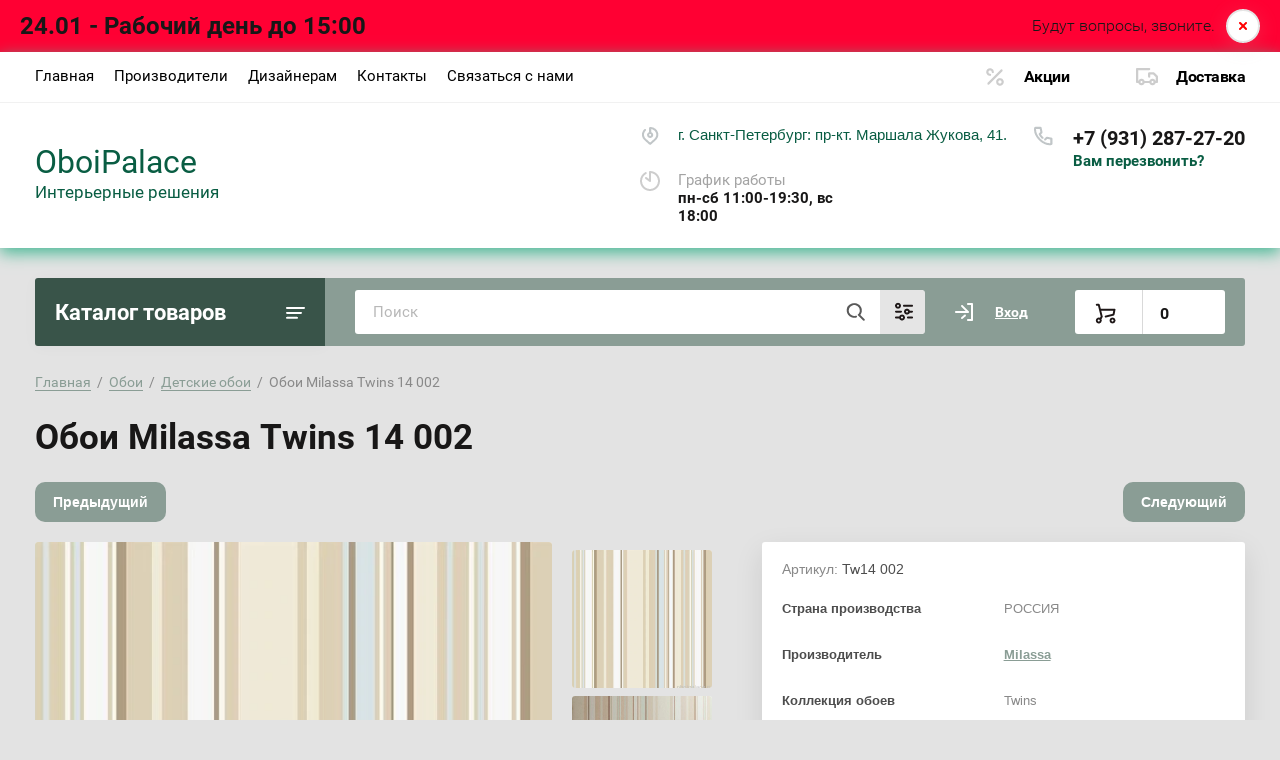

--- FILE ---
content_type: text/html; charset=utf-8
request_url: https://oboipalace.ru/oboi-milassa-twins-14-002
body_size: 26967
content:
			<!doctype html>
<html lang="ru">
<head>
<meta charset="utf-8">
<meta name="robots" content="all"/>
<title>Детские флизелиновые обои Milassa, коллекция Twins, артикул Tw14 002 | каталог. цена. коллекции | купить обои Milassa</title>
<!-- assets.top -->
<meta property="og:title" content="Обои Milassa Twins 14 002">
<meta name="twitter:title" content="Обои Milassa Twins 14 002">
<meta property="og:description" content="Купить детские обои Milassa Twins 14 002 по выгодным ценам в салоне обоев и декора OboiPalace. Все обои Milassa Twins в наличии на складе. Есть доставка по России. Обои экологически безвредные. Бренд Milassa. Коллекция Twins. Фабрика Loymina. Страна производитель Россия. Ширина обоев 1,06м. Длина 10,05м. Материал флизелин. Российские премиальные обои от бренда Milassa. Twins это обои которые в полной мере удовлетворят пожелания ребёнка, и с большой долей роскоши украсят интерьер детской комнаты. Ещё больше обоев в нашем магазине обоев и декора, по адресу: Санкт-Петербург. пр-кт. Маршала Жукова, дом 41. Тел:+7 931 287-27-20, почта для заказов oboipalace@mail.ru.">
<meta name="twitter:description" content="Купить детские обои Milassa Twins 14 002 по выгодным ценам в салоне обоев и декора OboiPalace. Все обои Milassa Twins в наличии на складе. Есть доставка по России. Обои экологически безвредные. Бренд Milassa. Коллекция Twins. Фабрика Loymina. Страна производитель Россия. Ширина обоев 1,06м. Длина 10,05м. Материал флизелин. Российские премиальные обои от бренда Milassa. Twins это обои которые в полной мере удовлетворят пожелания ребёнка, и с большой долей роскоши украсят интерьер детской комнаты. Ещё больше обоев в нашем магазине обоев и декора, по адресу: Санкт-Петербург. пр-кт. Маршала Жукова, дом 41. Тел:+7 931 287-27-20, почта для заказов oboipalace@mail.ru.">
<meta property="og:image" content="https://oboipalace.ru/thumb/2/2-PiDlkekg1Dz6T79J2W6w/350r350/d/twins14_002_oboipalaceru.jpg">
<meta name="twitter:image" content="https://oboipalace.ru/thumb/2/2-PiDlkekg1Dz6T79J2W6w/350r350/d/twins14_002_oboipalaceru.jpg">
<meta property="og:image:type" content="image/jpeg">
<meta property="og:image:width" content="350">
<meta property="og:image:height" content="350">
<meta property="og:type" content="website">
<meta property="og:url" content="https://oboipalace.ru/oboi-milassa-twins-14-002">
<meta property="fb:admins" content="https://vk.com/magazin.oboipalace">
<meta name="twitter:card" content="summary">
<!-- /assets.top -->

<meta name="description" content="Купить детские обои Milassa Twins 14 002 по выгодным ценам в салоне обоев и декора OboiPalace. Все обои Milassa Twins в наличии на складе. Есть доставка по России. Обои экологически безвредные. Бренд Milassa. Коллекция Twins. Фабрика Loymina. Страна производитель Россия. Ширина обоев 1,06м. Длина 10,05м. Материал флизелин. Российские премиальные обои от бренда Milassa. Twins это обои которые в полной мере удовлетворят пожелания ребёнка, и с большой долей роскоши украсят интерьер детской комнаты. Ещё больше обоев в нашем магазине обоев и декора, по адресу: Санкт-Петербург. пр-кт. Маршала Жукова, дом 41. Тел:+7 931 287-27-20, почта для заказов oboipalace@mail.ru.">
<meta name="keywords" content="Детские обои в спб, купить флизелиновые обои в детскую, Купить детские обои Milassa Twins, купить обои в полоску для детской, обои с зайцами, обои с бабочками купить в спб, купить обои с животными для детской, купить российские обои, купить обои с конями, обои с машинками для детской купить в спб">
<meta name="SKYPE_TOOLBAR" content="SKYPE_TOOLBAR_PARSER_COMPATIBLE">
<meta name="viewport" content="width=device-width, initial-scale=1.0, maximum-scale=1.0, user-scalable=no">
<meta name="format-detection" content="telephone=no">
<meta http-equiv="x-rim-auto-match" content="none">


<script src="/g/libs/jquery/1.10.2/jquery.min.js"></script>
<link href="https://fonts.googleapis.com/css?family=Roboto+Condensed:300,400,700|Roboto:300,400,500,700,900&display=block&subset=cyrillic,cyrillic-ext,latin-ext" rel="stylesheet">

	<meta name="yandex-verification" content="d273198737ce7dde" />

            <!-- 46b9544ffa2e5e73c3c971fe2ede35a5 -->
            <script src='/shared/s3/js/lang/ru.js'></script>
            <script src='/shared/s3/js/common.min.js'></script>
        <link rel='stylesheet' type='text/css' href='/shared/s3/css/calendar.css' /><link rel="stylesheet" href="/g/libs/lightgallery-proxy-to-hs/lightgallery.proxy.to.hs.min.css" media="all" async>
<script src="/g/libs/lightgallery-proxy-to-hs/lightgallery.proxy.to.hs.stub.min.js"></script>
<script src="/g/libs/lightgallery-proxy-to-hs/lightgallery.proxy.to.hs.js" async></script>
<link rel="icon" href="/favicon.png" type="image/png">
	<link rel="apple-touch-icon" href="/thumb/2/LWXycLAsrYVHUeczKuvz_w/r/favicon.png">
	<link rel="apple-touch-icon" sizes="57x57" href="/thumb/2/cSiQoKjZkTMIo0ziQoXd3Q/57c57/favicon.png">
	<link rel="apple-touch-icon" sizes="60x60" href="/thumb/2/ADHYAP_QOPaTX7kCwZk1yQ/60c60/favicon.png">
	<link rel="apple-touch-icon" sizes="72x72" href="/thumb/2/NUeGOwT7ccqi0vKCk5c7CQ/72c72/favicon.png">
	<link rel="apple-touch-icon" sizes="76x76" href="/thumb/2/hXphuvuCGMlCNmPwtBK8JQ/76c76/favicon.png">
	<link rel="apple-touch-icon" sizes="114x114" href="/thumb/2/eu_DCr8HaH-4Fl9Q5T1Yug/114c114/favicon.png">
	<link rel="apple-touch-icon" sizes="120x120" href="/thumb/2/3MmgBXK7FEpfGfzqoDIQig/120c120/favicon.png">
	<link rel="apple-touch-icon" sizes="144x144" href="/thumb/2/j9LDtrtN_JRbLahuwp6tEA/144c144/favicon.png">
	<link rel="apple-touch-icon" sizes="152x152" href="/thumb/2/hJpSN6oEQd3e9064W7B_Jg/152c152/favicon.png">
	<link rel="apple-touch-icon" sizes="180x180" href="/thumb/2/f_vyPxiafrQ-f6zkloMaLQ/180c180/favicon.png">
	
	<meta name="msapplication-TileImage" content="/thumb/2/bmMZwZpxmRExzY98ed18Wg/c/favicon.png">
	<meta name="msapplication-square70x70logo" content="/thumb/2/u4ZCgXlIt0M0m6gZuZtRyQ/70c70/favicon.png">
	<meta name="msapplication-square150x150logo" content="/thumb/2/foNNC3kvbPYBac4AKEENng/150c150/favicon.png">
	<meta name="msapplication-wide310x150logo" content="/thumb/2/4xXaTyEaqfQGm4mLgRUUfg/310c150/favicon.png">
	<meta name="msapplication-square310x310logo" content="/thumb/2/rmdEXcb0zBLSx3J7TTuAiw/310c310/favicon.png">

<link rel='stylesheet' type='text/css' href='/t/images/__csspatch/5/patch.css'/>

<!--s3_require-->
<link rel="stylesheet" href="/g/basestyle/1.0.1/user/user.css" type="text/css"/>
<link rel="stylesheet" href="/g/basestyle/1.0.1/user/user.orange.css" type="text/css"/>
<script type="text/javascript" src="/g/basestyle/1.0.1/user/user.js" async></script>
<!--/s3_require-->
				
		
		
		
			<link rel="stylesheet" type="text/css" href="/g/shop2v2/default/css/theme.less.css">		
			<script type="text/javascript" src="/g/shop2v2/default/js/shop2v2-plugins.js"></script>
		
			<script type="text/javascript" src="/g/shop2v2/default/js/shop2.2.min.js"></script>
		
	<script type="text/javascript">shop2.init({"productRefs": {"29937106":{"oboi":{"22676904":["40233506"]},"oboi_627":{"3062906":["40233506"]},"oboi_531":{"174841502":["40233506"]},"oboi_42":{"68063504":["40233506"]},"oboi_405":{"24342704":["40233506"]},"oboi_300":{"469704":["40233506"]},"oboi_289":{"462904":["40233506"]},"faktura":{"174841902":["40233506"]},"cvet_248":{"156669702":["40233506"]},"pomesenie_987":{"\u0414\u0435\u0442\u0441\u043a\u0430\u044f":["40233506"]},"povtor_risunka":{"\u0411\u0435\u0437 \u043f\u043e\u0434\u0433\u043e\u043d\u043a\u0438":["40233506"]}}},"apiHash": {"getPromoProducts":"69abd700fca19d5b25f3bd3819124637","getSearchMatches":"26016f1e05774b63388d66d206fb1de4","getFolderCustomFields":"d065887375ba0d63a8c67f98f27e91da","getProductListItem":"fe1de88ba88e2b21ba3d6748bb4e931f","cartAddItem":"afc592d884edb0b9b2701227fc8f0c7f","cartRemoveItem":"52b943706e4cc698faeeb1ce5c9a5d4a","cartUpdate":"d902e1b61e8f48456dbdf8d539d881f0","cartRemoveCoupon":"b63dc524450d0c78213464167ea4aa02","cartAddCoupon":"56c2eb2857e4cf820fc3ce7f33892471","deliveryCalc":"3671b9ad85c82df819f1e2c87b93cffa","printOrder":"af34f46cd292e1f4ae3b7fe283c06b44","cancelOrder":"af5bbc14549b005ef7c0c1709a43e506","cancelOrderNotify":"7d423bd3997efb197e2e862b925ad128","repeatOrder":"f16f2b053caaadc5dce6f4e5c34e4600","paymentMethods":"c7257db6855ebd62ae8c2a7bb8d1894d","compare":"5889a2dd3da5cb2ae7ffa4bc970c494b"},"hash": null,"verId": 3098607,"mode": "product","step": "","uri": "/magazin-oboev-oboi-lepnina-freski-kraski-oboipalace","IMAGES_DIR": "/d/","my": {"min_count_in_select":0,"lazy_load_subpages":true,"show_sections":true,"gr_login_form_new_copy":true,"gr_2_2_75_cart_empty":0,"buy_alias":"\u0412 \u043a\u043e\u0440\u0437\u0438\u043d\u0443","new_alias":"\u041d\u043e\u0432\u0438\u043d\u043a\u0430","special_alias":"\u0410\u043a\u0446\u0438\u044f","small_images_width":140,"collection_image_width":290,"collection_image_height":265,"price_fa_rouble_cart":true,"p_events_none_cart":true,"gr_copy_curr":true,"gr_slider_enable_blackout":true,"gr_pagelist_lazy_load":true,"gr_header_new_style":true,"gr_product_quick_view":true,"gr_shop2_msg":true,"gr_building_materials_product_page":true,"gr_buy_btn_data_url":true,"gr_hide_range_slider":true,"gr_filter_version":"global:shop2.2.75-building-materials-filter.tpl","gr_wrapper_new_style":true,"gr_logo_settings":true,"gr_cart_preview_version":"building-materials","gr_fast_cart_product":true,"gr_burger_add_style":true,"gr_img_lazyload":true,"fix_image_width":true,"gr_optimized":true,"accessory":"\u041a\u043e\u043c\u043f\u0430\u043d\u044c\u043e\u043d\u044b","recommend":"\u0421\u043e\u043f\u0443\u0442\u0441\u0442\u0432\u0443\u044e\u0449\u0438\u0435 \u0442\u043e\u0432\u0430\u0440\u044b"},"shop2_cart_order_payments": 1,"cf_margin_price_enabled": 0,"maps_yandex_key":"","maps_google_key":""});shop2.facets.enabled = true;</script>
<style type="text/css">.product-item-thumb {width: 300px;}.product-item-thumb .product-image, .product-item-simple .product-image {height: 270px;width: 300px;}.product-item-thumb .product-amount .amount-title {width: 204px;}.product-item-thumb .product-price {width: 250px;}.shop2-product .product-side-l {width: 450px;}.shop2-product .product-image {height: 450px;width: 450px;}.shop2-product .product-thumbnails li {width: 140px;height: 140px;}</style>
	
	
	<style>
		body{position:relative;min-width:320px;text-align:left;line-height:1.25}.site-wrapper{min-height:100%;margin:auto;display:flex;flex-direction:column}.central{margin-right:auto;margin-left:auto;max-width:1250px}.site-header{position:relative;margin-bottom:30px;min-height:100px;flex:none}.site-header__top{padding-bottom:14px;display:flex;align-items:center}.site-header__top-left{width:calc(100% - 457px)}.site-header ul{padding:0;margin:0;list-style:none}.menu-top__inner > li{display:inline-block}.menu-top__inner > li > a{padding:15px 22px 17px 20px;display:block;text-decoration:none;color:#a3a3a3;font-size:15px;font-family:'Roboto',Arial,Helvetica,sans-serif;transition:.3s ease-in-out}.site-header__top-right{width:457px}.deliv .discounts-icon{display:inline-block;margin-right:63px}.deliv__item a{display:inline-block;padding:15px 0 15px 40px;position:relative;text-decoration:none;font-family:'Roboto',Arial,Helvetica,sans-serif;font-weight:700;letter-spacing:-.5px}.deliv .delivery-icon{display:inline-block}.site-header__bottom{padding-bottom:19px;display:flex;align-items:center}.site-header__bottom-left{width:40%}.site-header__bottom-left.logo_style .logo{display:flex;flex-direction:column}@media (min-width: 768px){.site-header__bottom-left.logo_style .logo{align-items:flex-start}}.site-header .logo__img{font-size:0;display:inline-block;vertical-align:middle;margin-right:15px}.site-header__bottom-left.logo_style .logo__img{margin-right:0;margin-bottom:10px}.site-header .logo__wrap{vertical-align:middle;display:inline-block}.site-header__bottom-right{width:60%;display:flex;align-items:self-start;justify-content:flex-end}.site-header .site-address{font-size:15px;margin-right:30px;padding-left:38px;position:relative}.site-header .site-time{font-family:'Roboto',Arial,Helvetica,sans-serif;font-size:15px;margin-right:30px;padding-left:38px;position:relative;max-width:230px}.site-header .site-phone{margin-right:20px;padding-left:40px;position:relative}.site-container{width:100%;-moz-flex:1 0 auto;flex:1 0 auto}.site-container__top{font-size:0;display:flex}.catalogue{font-size:22px;font-family:'Roboto',Arial,Helvetica,sans-serif;font-weight:700;padding:21px 20px 20px;border-radius:3px 0 0 3px;width:290px;}.folders-panel{display:flex;align-items:center;border-radius:0 3px 3px 0;padding:12px 20px 12px 30px;width:calc(100% - 290px)}.folders-panel__search{display:inline-block;vertical-align:middle;width:calc(100% - 300px);margin-right:30px}.folders-panel__search-form{position:relative;display:flex;align-items:center}.folders-panel__search-input{width:calc(100% - 150px);border-radius:3px 0 0 3px;border:none;padding:13px 48px 13px 18px;font-family:'Roboto',Arial,Helvetica,sans-serif;color:#b8b8b8;font-size:15px}.login-cart-left{width:270px;display:flex;align-items:center}.menu-left__inner li a{display:block;padding:15px 30px 15px 20px;font-weight:500;font-size:17px;font-family:'Roboto',Arial,Helvetica,sans-serif}.site-header .logo__name a{font-family:'Roboto',Arial,Helvetica,sans-serif;text-decoration:none;font-size:23px;display:inline-block}.site-header .logo__desc{font-size:18px;font-family:'Roboto',Arial,Helvetica,sans-serif}.folders-panel__search-popup{width:150px;cursor:pointer;border-radius:0 3px 3px 0;border:none;font-family:'Roboto',Arial,Helvetica,sans-serif;font-size:15px;font-weight:700;padding:13px 20px;text-align:left}.login__link{display:inline-block;padding:13px 25px 13px 40px;font-size:14px;font-weight:700;font-family:'Roboto',Arial,Helvetica,sans-serif}.remodal {display: none;}.tpl-field.field-required.field-error input {color: red !important;}.subscription-bottom .error-message{color: #aeaeae;}.slider-big-images .thumb-item:not(.slick-active) img{display:none}.slider-big-images .thumb-item:not(.slick-slide) img{display:block}.shop-product .product-side-l .product-image a.gr_product_image_link{display:flex;align-items:center;justify-content:center}.product-thumbnails .thumb-item.slick-slide{display:flex;align-items:center;justify-content:center}@media all and (min-width: 640px){.subscription-bottom .field-error ~ .tpl-field-button{align-self:center;margin-bottom:-9px}}
		
		
	</style>
	

		    <link rel="stylesheet" href="/g/templates/shop2/2.75.2/building-materials/themes/theme9/theme.min.css">
	


<link rel="stylesheet" href="/g/libs/jquery-popover/0.0.4/jquery.popover.css">
<script src="/g/libs/jquery-popover/0.0.4/jquery.popover.js"></script>

	<script src="/g/libs/jquery-zoom/1.7.21/js/jquery.zoom.min.js"></script>

	<link rel="stylesheet" href="/g/templates/shop2/2.75.2/building-materials/additional_work/shop2_msg/shop2_msg.scss.css">
	<script src="/g/templates/shop2/2.75.2/building-materials/additional_work/shop2_msg/shop2_msg.js"></script>


	<script src="/g/templates/shop2/2.75.2/building-materials/additional_work/product_preview_popup/product_preview_popup.js"></script>



	<script src="/g/templates/shop2/2.75.2/building-materials/additional_work/quick_view_popup/quick_view_popup.js"></script>



</head>
<body>
	
			<script src="/g/templates/shop2/2.75.2/building-materials/additional_work/special_timer_popup/special_timer_popup.js"></script>

		
	<div class="site-wrapper wrapper_new_style">
		
				
					<script src="/g/templates/shop2/2.75.2/building-materials/additional_work/top_timer/top_timer.js"></script>

	<div class="timer-block" style="background-color: #ff0033" data-hide-time="6.9444444444444E-6">
		<div class="timer-block__inner">
			
			
							<div class="timer-block__title">
					24.01 - Рабочий день до 15:00
				</div>
							
			
			<div class="timer-block__center">
				
									<div class="timer-block__title_center">
						24.01 - Рабочий день до 15:00
					</div>
							
							</div>
			<div class="timer-block__right">
				
								<div class="timer-block__right_text">
															<div class="timer-block__desc">Будут вопросы, звоните.</div>
									</div>
								
							</div>
			
			<div class="timer-block__close gr-icon-btn">&nbsp;</div>
		</div>
	</div>
				
		<header role="banner" class="site-header gr_header_new_style">
			<div class="site-header__inner central">
				<div class="site-header__top">
					<div class="site-header__top-left">
						  
							<nav class="menu-top">
	        	                <ul class="menu-top__inner menu-top__js-popup"><li class="opened active"><a href="/" >Главная</a></li><li><a href="/proizvoditeli" >Производители</a></li><li><a href="/dizajneram" >Дизайнерам</a></li><li><a href="/kontakty-magazina-oboipalace" >Контакты</a></li><li><a href="/svyazatsya-s-nami"  target="_blank">Связаться с нами</a></li></ul>							</nav>
	        	        					</div>
					<div class="site-header__top-right">
						
						<div class="burger-btn mb-it-bt burg_btn_add" >
							&nbsp;
						</div>
						
													<div class="burger">
								<div class="burger__ico">
								</div>
								<div class="burger__section burg_section_add">
																		<nav class="top-menu__burger">
					
									</nav>
																	</div>
							</div>
						
						<div class="phone-btn phone_popup mb-it-bt" >
							&nbsp;
							<div class="phone_popup__btn"></div>
							<div class="phone_popup__wrap">&nbsp;</div>
						</div>

						<div class="search-btn mb-it-bt">
							&nbsp;
							<div class="search-btn2 mb-it-bt"></div>
							<div class="search-popup__wrap">&nbsp;</div>
							
						</div>

						<div class="login-btn mb-it-bt">
							&nbsp;
							<div class="login-popup__wrap">
								&nbsp;
								<div class="login-btn__close">&nbsp;</div>
							</div>
						</div>


												<div class="deliv">
															<div class="deliv__item discounts-icon">
									<a href="/akcii">
										Акции
									</a>
								</div>
																						<div class="deliv__item delivery-icon">
									<a href="/dostavka">
										Доставка
									</a>
								</div>
													</div>
												
					</div>
				</div>
				<div class="site-header__bottom">
					<div class="site-header__bottom-left logo_style">
						<div class="logo">
							   
							<div class="logo__wrap">
								<div class="logo__name">
									<a href="https://oboipalace.ru">OboiPalace</a>
								</div>
								<div class="logo__desc">
									Интерьерные решения
								</div>
							</div> 
						</div>
					</div>
					<div class="site-header__bottom-right">
						<div class="site-address">
							г. Санкт-Петербург: пр-кт. Маршала Жукова, 41.
						</div>
						<div class="site-time">
							График работы
							<div>пн-сб 11:00-19:30, вс 18:00</div>
						</div>
						<div class="site-phone">
							<div class="site-phone__items">
																	<div>
										<a href="tel:+79312872720">
											+7 (931) 287-27-20
										</a>
									<div>
															</div>	
							<div class="site-phone__call" data-remodal-target="phone-popup">
								<a href="#!">Вам перезвонить?</a>
							</div>				
						</div>
					</div>
				</div>
			</div>
		
		</header> <!-- .site-header -->

		<div class="site-container ">
				
			<div class="site-container__top central">
				<div class="catalogue inner_page">Каталог товаров</div>
				<nav class="folders-panel shop-search-wrapper">
					<div class="folders-panel__search">
						
													<script>
	var shop2SmartSearchSettings = {
		shop2_currency: 'руб.'
	}
</script>


<div id="search-app"  v-on-clickaway="resetData">

	<form action="/magazin-oboev-oboi-lepnina-freski-kraski-oboipalace/search" enctype="multipart/form-data" id="smart-search-block" class="search-block folders-panel__search-form">
		<input type="hidden" name="gr_smart_search" value="1">
		<input autocomplete="off" placeholder="Поиск" v-model="search_query" v-on:keyup="searchStart" type="text" name="search_text" class="search-block__input folders-panel__search-input" id="shop2-name">
		<button class="search-block__btn folders-panel__search-btn">Найти</button>
		<div class="folders-panel__search-popup">Параметры</div>
	<re-captcha data-captcha="recaptcha"
     data-name="captcha"
     data-sitekey="6LcYvrMcAAAAAKyGWWuW4bP1De41Cn7t3mIjHyNN"
     data-lang="ru"
     data-rsize="invisible"
     data-type="image"
     data-theme="light"></re-captcha></form>

	<div id="search-result" class="custom-scroll scroll-width-thin scroll" v-if="(foundsProduct + foundsFolders + foundsVendors) > 0" v-cloak>
		<div class="search-result-top">
			<div class="search-result-left">
				<div class="result-products" v-if="foundsProduct > 0">
					<div class="products-search-title">Товары <span>{{foundsProduct}}</span></div>
					<div class="product-items">
						<div class="product-item" v-for='product in products'>
							<div class="product-image" v-if="product.image_url">
								<a v-bind:href="'/'+product.alias">
									<img v-bind:src="product.image_url" v-bind:alt="product.name" v-bind:title="product.name">
								</a>
							</div>
							
							<div class="product-image no-image" v-else>
								<a v-bind:href="'/'+product.alias"></a>
							</div>
							
							<div class="product-text">
								<div class="product-name"><a v-bind:href="'/'+product.alias">{{product.name}}</a></div>
								<div class="product-text-price">
									<span class="price-old" v-if="product.price_old > 0">{{product.price_old}} {{shop2SmartSearchSettings.shop2_currency}}</span>
									<span class="price">{{product.price}} {{shop2SmartSearchSettings.shop2_currency}}</span>
								</div>
							</div>
						</div>
					</div>
				</div>
			</div>
			<div class="search-result-right">
				<div class="result-folders" v-if="foundsFolders > 0">
					<div class="folders-search-title">Категории <span>{{foundsFolders}}</span></div>
					<div class="folder-item" v-for="folder in foldersSearch">
						<a v-bind:href="'/'+folder.alias" class="found-folder">{{folder.folder_name}}</a>
					</div>
				</div>
				<div class="result-vendors" v-if="foundsVendors > 0">	
					<div class="vendor-search-title">Производители <span>{{foundsVendors}}</span></div>
					<div class="vendor-items">
						<div class="vendors-item" v-for="vendor in vendorsSearch">
							<a v-bind:href="vendor.alias" class="found-vendor">{{vendor.name}}</a>
						</div>
					</div>
				</div>
			</div>
		</div>
		<div class="search-result-bottom">
			<span class="search-result-btn"><span>Все результаты</span></span>
		</div>
	</div>
</div>



<script> 
var shop2SmartSearch = {
		folders: [{"folder_id":"169680502","folder_name":"","tree_id":"34925302","_left":"1","_right":"104","_level":"0","hidden":"0","items":"980","serialize":[],"alias":"magazin-oboev-oboi-lepnina-freski-kraski-oboipalace\/folder\/169680502","page_url":"\/magazin-oboev-oboi-lepnina-freski-kraski-oboipalace","children":true},{"folder_id":"180339302","folder_name":"\u041e\u0431\u043e\u0438","tree_id":"34925302","_left":"2","_right":"13","_level":"1","hidden":"0","items":12570,"alias":"oboi","page_url":"\/magazin-oboev-oboi-lepnina-freski-kraski-oboipalace","exporter:share\/yandex_market":1,"image":{"image_id":"4210191302","filename":"rwt_1801-1_result.jpg","ver_id":3098607,"image_width":"1000","image_height":"1000","ext":"jpg"},"accessory_select":"0","kit_select":"0","recommend_select":"0","similar_select":"0","exporter:folders:share\/yandex_market":"785847261","children":true},{"folder_id":"179973702","folder_name":"\u0412\u0438\u043d\u0438\u043b\u043e\u0432\u044b\u0435 \u043e\u0431\u043e\u0438","tree_id":"34925302","_left":"3","_right":"4","_level":"2","hidden":"0","items":4569,"alias":"vinilovye-oboi","page_url":"\/magazin-oboev-oboi-lepnina-freski-kraski-oboipalace","exporter:share\/yandex_market":false,"image":null,"accessory_select":"0","kit_select":"0","recommend_select":"0","similar_select":"0","exporter:folders:share\/yandex_market":"0","children":false},{"folder_id":"179973902","folder_name":"\u0424\u043b\u0438\u0437\u0435\u043b\u0438\u043d\u043e\u0432\u044b\u0435 \u043e\u0431\u043e\u0438","tree_id":"34925302","_left":"5","_right":"6","_level":"2","hidden":"0","items":1379,"alias":"flizelinovye-oboi","page_url":"\/magazin-oboev-oboi-lepnina-freski-kraski-oboipalace","exporter:share\/yandex_market":false,"image":null,"accessory_select":"0","kit_select":"0","recommend_select":"0","similar_select":"0","exporter:folders:share\/yandex_market":"0","children":false},{"folder_id":"44825904","folder_name":"\u0414\u0435\u0442\u0441\u043a\u0438\u0435 \u043e\u0431\u043e\u0438","tree_id":"34925302","_left":"9","_right":"10","_level":"2","hidden":"0","items":288,"alias":"detskie-oboi","page_url":"\/magazin-oboev-oboi-lepnina-freski-kraski-oboipalace","exporter:share\/yandex_market":false,"image":null,"accessory_select":"0","kit_select":"0","recommend_select":"0","similar_select":"0","exporter:folders:share\/yandex_market":"0","children":false},{"folder_id":"125275507","folder_name":"\u0420\u0430\u0441\u043f\u0440\u043e\u0434\u0430\u0436\u0430 \u043e\u0431\u043e\u0435\u0432","tree_id":"34925302","_left":"11","_right":"12","_level":"2","hidden":"0","items":375,"alias":"rasprodazha-oboev","page_url":"\/magazin-oboev-oboi-lepnina-freski-kraski-oboipalace","exporter:share\/yandex_market":1,"image":null,"accessory_select":"0","kit_select":"0","recommend_select":"0","similar_select":"0","exporter:folders:share\/yandex_market":"785847261","children":false},{"folder_id":"179974702","folder_name":"\u041b\u0435\u043f\u043d\u0438\u043d\u0430","tree_id":"34925302","_left":"14","_right":"71","_level":"1","hidden":"0","items":4492,"alias":"lepnina","page_url":"\/magazin-oboev-oboi-lepnina-freski-kraski-oboipalace","exporter:share\/yandex_market":false,"image":{"image_id":"476835704","filename":"1544528385_480_1.jpg","ver_id":3098607,"image_width":"930","image_height":"450","ext":"jpg"},"accessory_select":"2","kit_select":"0","recommend_select":"2","similar_select":"0","exporter:folders:share\/yandex_market":"0","children":true},{"folder_id":"87465104","folder_name":"\u041c\u043e\u043b\u0434\u0438\u043d\u0433\u0438 \u0431\u0435\u043b\u044b\u0435","tree_id":"34925302","_left":"15","_right":"22","_level":"2","hidden":"0","items":606,"alias":"moldingi-belye","page_url":"\/magazin-oboev-oboi-lepnina-freski-kraski-oboipalace","exporter:share\/yandex_market":false,"image":null,"accessory_select":"0","kit_select":"0","recommend_select":"0","similar_select":"0","exporter:folders:share\/yandex_market":"785847261","children":true},{"folder_id":"70468704","folder_name":"\u041c\u043e\u043b\u0434\u0438\u043d\u0433\u0438 \u0433\u043b\u0430\u0434\u043a\u0438\u0435","tree_id":"34925302","_left":"16","_right":"17","_level":"3","hidden":"0","items":159,"alias":"moldingi-gladkie-1","page_url":"\/magazin-oboev-oboi-lepnina-freski-kraski-oboipalace","image":null,"accessory_select":"0","kit_select":"0","recommend_select":"0","similar_select":"0","children":false},{"folder_id":"70452904","folder_name":"\u041c\u043e\u043b\u0434\u0438\u043d\u0433\u0438 \u0441 \u0440\u0438\u0441\u0443\u043d\u043a\u043e\u043c","tree_id":"34925302","_left":"18","_right":"19","_level":"3","hidden":"0","items":103,"alias":"moldingi-s-risunkom","page_url":"\/magazin-oboev-oboi-lepnina-freski-kraski-oboipalace","image":null,"accessory_select":"0","kit_select":"0","recommend_select":"0","similar_select":"0","children":false},{"folder_id":"70446704","folder_name":"\u041c\u043e\u043b\u0434\u0438\u043d\u0433\u0438 \u043a\u043e\u043b\u043b\u0435\u043a\u0446\u0438\u044f \u0414\u044e\u0440\u043e\u043f\u0440\u043e\u0444\u0438\u043b\u044c","tree_id":"34925302","_left":"20","_right":"21","_level":"3","hidden":"0","items":57,"alias":"moldingi-kollekciya-dyuroprofil","page_url":"\/magazin-oboev-oboi-lepnina-freski-kraski-oboipalace","image":null,"accessory_select":"0","kit_select":"0","recommend_select":"0","similar_select":"0","children":false},{"folder_id":"70470704","folder_name":"\u041f\u043b\u0438\u043d\u0442\u0443\u0441\u044b \u043f\u043e\u0442\u043e\u043b\u043e\u0447\u043d\u044b\u0435","tree_id":"34925302","_left":"23","_right":"34","_level":"2","hidden":"0","items":1637,"alias":"plintusy-potolochnye-1","page_url":"\/magazin-oboev-oboi-lepnina-freski-kraski-oboipalace","exporter:share\/yandex_market":false,"image":null,"accessory_select":"0","kit_select":"0","recommend_select":"0","similar_select":"0","exporter:folders:share\/yandex_market":"0","children":true},{"folder_id":"70471304","folder_name":"\u041f\u043b\u0438\u043d\u0442\u0443\u0441\u044b \u043f\u043e\u0442\u043e\u043b\u043e\u0447\u043d\u044b\u0435 \u0410\u0440\u0442\u043f\u0440\u043e\u0444\u0438\u043b\u044c - \u0414\u044e\u0440\u043e\u043f\u0440\u043e\u0444\u0438\u043b\u044c","tree_id":"34925302","_left":"24","_right":"25","_level":"3","hidden":"0","items":67,"alias":"plintusy-potolochnye-kollekciya-artprofil-dyuroprofil-decomaster","page_url":"\/magazin-oboev-oboi-lepnina-freski-kraski-oboipalace","exporter:share\/yandex_market":false,"image":null,"accessory_select":"0","kit_select":"0","recommend_select":"0","similar_select":"0","exporter:folders:share\/yandex_market":"","children":false},{"folder_id":"70471704","folder_name":"\u041f\u043b\u0438\u043d\u0442\u0443\u0441\u044b \u043f\u043e\u0442\u043e\u043b\u043e\u0447\u043d\u044b\u0435 \u0433\u043b\u0430\u0434\u043a\u0438\u0435","tree_id":"34925302","_left":"26","_right":"27","_level":"3","hidden":"0","items":464,"alias":"plintusy-potolochnye-gladkie-1","page_url":"\/magazin-oboev-oboi-lepnina-freski-kraski-oboipalace","exporter:share\/yandex_market":1,"image":null,"accessory_select":"0","kit_select":"0","recommend_select":"0","similar_select":"0","exporter:folders:share\/yandex_market":"0","children":false},{"folder_id":"70471904","folder_name":"\u041f\u043b\u0438\u043d\u0442\u0443\u0441\u044b \u043f\u043e\u0442\u043e\u043b\u043e\u0447\u043d\u044b\u0435 \u043a\u043e\u043c\u0431\u0438\u043d\u0438\u0440\u043e\u0432\u0430\u043d\u043d\u044b\u0435 \u0441 \u0443\u0433\u043b\u0430\u043c\u0438","tree_id":"34925302","_left":"28","_right":"29","_level":"3","hidden":"0","items":18,"alias":"plintusy-potolochnye-kombinirovannye-s-uglami-1","page_url":"\/magazin-oboev-oboi-lepnina-freski-kraski-oboipalace","exporter:share\/yandex_market":false,"image":null,"accessory_select":"0","kit_select":"0","recommend_select":"0","similar_select":"0","exporter:folders:share\/yandex_market":"","children":false},{"folder_id":"70472104","folder_name":"\u041f\u043b\u0438\u043d\u0442\u0443\u0441\u044b \u043f\u043e\u0442\u043e\u043b\u043e\u0447\u043d\u044b\u0435 \u0441 \u0440\u0438\u0441\u0443\u043d\u043a\u043e\u043c","tree_id":"34925302","_left":"30","_right":"31","_level":"3","hidden":"0","items":253,"alias":"plintusy-potolochnye-s-risunkom-1","page_url":"\/magazin-oboev-oboi-lepnina-freski-kraski-oboipalace","exporter:share\/yandex_market":1,"image":null,"accessory_select":"0","kit_select":"0","recommend_select":"0","similar_select":"0","exporter:folders:share\/yandex_market":"0","children":false},{"folder_id":"136137904","folder_name":"\u041f\u043b\u0438\u043d\u0442\u0443\u0441\u044b \u043f\u043e\u0442\u043e\u043b\u043e\u0447\u043d\u044b\u0435 \u043f\u043e\u0434 \u043f\u043e\u0434\u0441\u0432\u0435\u0442\u043a\u0443","tree_id":"34925302","_left":"32","_right":"33","_level":"3","hidden":"0","items":67,"alias":"plintusy-potolochnye-pod-podsvetku","page_url":"\/magazin-oboev-oboi-lepnina-freski-kraski-oboipalace","exporter:share\/yandex_market":false,"image":null,"accessory_select":"0","kit_select":"0","recommend_select":"0","similar_select":"0","exporter:folders:share\/yandex_market":"","children":false},{"folder_id":"70470504","folder_name":"\u041f\u043b\u0438\u043d\u0442\u0443\u0441\u044b \u043d\u0430\u043f\u043e\u043b\u044c\u043d\u044b\u0435","tree_id":"34925302","_left":"35","_right":"40","_level":"2","hidden":"0","items":525,"alias":"plintusy-napolnye-1","page_url":"\/magazin-oboev-oboi-lepnina-freski-kraski-oboipalace","exporter:share\/yandex_market":false,"image":null,"accessory_select":"0","kit_select":"0","recommend_select":"0","similar_select":"0","exporter:folders:share\/yandex_market":"785847261","children":true},{"folder_id":"70454104","folder_name":"\u041f\u043b\u0438\u043d\u0442\u0443\u0441\u044b \u043d\u0430\u043f\u043e\u043b\u044c\u043d\u044b\u0435 \u0446\u0432\u0435\u0442\u043d\u044b\u0435","tree_id":"34925302","_left":"36","_right":"37","_level":"3","hidden":"0","items":169,"alias":"plintusy-napolnye-cvetnye","page_url":"\/magazin-oboev-oboi-lepnina-freski-kraski-oboipalace","image":null,"accessory_select":"0","kit_select":"0","recommend_select":"0","similar_select":"0","children":false},{"folder_id":"70455504","folder_name":"\u041f\u043b\u0438\u043d\u0442\u0443\u0441\u044b \u043d\u0430\u043f\u043e\u043b\u044c\u043d\u044b\u0435 \u0410\u0440\u0442\u043f\u0440\u043e\u0444\u0438\u043b\u044c . \u0414\u044e\u0440\u043e\u043f\u0440\u043e\u0444\u0438\u043b\u044c","tree_id":"34925302","_left":"38","_right":"39","_level":"3","hidden":"0","items":36,"alias":"plintusy-napolnye-kollekciya-artprofil-dyuroprofil","page_url":"\/magazin-oboev-oboi-lepnina-freski-kraski-oboipalace","exporter:share\/yandex_market":false,"image":null,"accessory_select":"0","kit_select":"0","recommend_select":"0","similar_select":"0","exporter:folders:share\/yandex_market":"","children":false},{"folder_id":"62502504","folder_name":"\u041f\u0438\u043b\u044f\u0441\u0442\u0440\u044b","tree_id":"34925302","_left":"43","_right":"44","_level":"2","hidden":"0","items":46,"alias":"pilyastry-1","page_url":"\/magazin-oboev-oboi-lepnina-freski-kraski-oboipalace","image":null,"accessory_select":"0","kit_select":"0","recommend_select":"0","similar_select":"0","children":false},{"folder_id":"180892102","folder_name":"\u041a\u0430\u043c\u0438\u043d\u044b \u0438\u0437 \u043f\u043e\u043b\u0438\u0443\u0440\u0435\u0442\u0430\u043d\u0430","tree_id":"34925302","_left":"45","_right":"46","_level":"2","hidden":"0","items":4,"alias":"kaminy","page_url":"\/magazin-oboev-oboi-lepnina-freski-kraski-oboipalace","exporter:share\/yandex_market":false,"image":null,"accessory_select":"0","kit_select":"0","recommend_select":"0","similar_select":"0","exporter:folders:share\/yandex_market":"","children":false},{"folder_id":"62500704","folder_name":"\u041a\u043e\u043b\u043e\u043d\u043d\u044b","tree_id":"34925302","_left":"47","_right":"48","_level":"2","hidden":"0","items":45,"alias":"kolonny","page_url":"\/magazin-oboev-oboi-lepnina-freski-kraski-oboipalace","exporter:share\/yandex_market":false,"image":null,"accessory_select":"0","kit_select":"0","recommend_select":"0","similar_select":"0","exporter:folders:share\/yandex_market":0,"children":false},{"folder_id":"70469104","folder_name":"\u041e\u0431\u0440\u0430\u043c\u043b\u0435\u043d\u0438\u0435 \u0430\u0440\u043e\u043a \u0438 \u0434\u0432\u0435\u0440\u0435\u0439","tree_id":"34925302","_left":"49","_right":"50","_level":"2","hidden":"0","items":13,"alias":"obramlenie-arok-i-dverej-1","page_url":"\/magazin-oboev-oboi-lepnina-freski-kraski-oboipalace","image":null,"accessory_select":"0","kit_select":"0","recommend_select":"0","similar_select":"0","children":false},{"folder_id":"70469304","folder_name":"\u041e\u0440\u043d\u0430\u043c\u0435\u043d\u0442\u044b. \u0420\u0430\u0434\u0438\u0443\u0441\u044b","tree_id":"34925302","_left":"51","_right":"56","_level":"2","hidden":"0","items":24,"alias":"ornamenty-radiusy-1","page_url":"\/magazin-oboev-oboi-lepnina-freski-kraski-oboipalace","exporter:share\/yandex_market":false,"image":null,"accessory_select":"0","kit_select":"0","recommend_select":"0","similar_select":"0","exporter:folders:share\/yandex_market":"","children":true},{"folder_id":"70469904","folder_name":"\u041e\u0440\u043d\u0430\u043c\u0435\u043d\u0442\u044b","tree_id":"34925302","_left":"52","_right":"53","_level":"3","hidden":"0","items":9,"alias":"ornamenty-1","page_url":"\/magazin-oboev-oboi-lepnina-freski-kraski-oboipalace","exporter:share\/yandex_market":false,"image":null,"accessory_select":"0","kit_select":"0","recommend_select":"0","similar_select":"0","exporter:folders:share\/yandex_market":"","children":false},{"folder_id":"70470104","folder_name":"\u0420\u0430\u0434\u0438\u0443\u0441\u044b","tree_id":"34925302","_left":"54","_right":"55","_level":"3","hidden":"0","items":3,"alias":"radiusy-1","page_url":"\/magazin-oboev-oboi-lepnina-freski-kraski-oboipalace","image":null,"accessory_select":"0","kit_select":"0","recommend_select":"0","similar_select":"0","children":false},{"folder_id":"155741504","folder_name":"\u041d\u0430\u043f\u043e\u043b\u044c\u043d\u044b\u0435 \u043f\u043e\u043a\u0440\u044b\u0442\u0438\u044f","tree_id":"34925302","_left":"72","_right":"77","_level":"1","hidden":"0","items":30,"alias":"napolnye-pokrytiya","page_url":"\/magazin-oboev-oboi-lepnina-freski-kraski-oboipalace","exporter:share\/yandex_market":false,"image":{"image_id":"3177617704","filename":"1332_vanil.jpg","ver_id":3098607,"image_width":"1000","image_height":"600","ext":"jpg"},"accessory_select":"0","kit_select":"0","recommend_select":"0","similar_select":"0","exporter:folders:share\/yandex_market":"","children":false},{"folder_id":"172441904","folder_name":"\u041a\u0432\u0430\u0440\u0446-\u0432\u0438\u043d\u0438\u043b\u043e\u0432\u044b\u0439 \u043b\u0430\u043c\u0438\u043d\u0430\u0442 EVOFLOOR","tree_id":"34925302","_left":"75","_right":"76","_level":"2","hidden":"0","items":15,"alias":"kvarc-vinilovyj-laminat-evofloor","page_url":"\/magazin-oboev-oboi-lepnina-freski-kraski-oboipalace","image":null,"accessory_select":"0","kit_select":"0","recommend_select":"0","similar_select":"0","children":false},{"folder_id":"21994304","folder_name":"\u041a\u043b\u0435\u0439","tree_id":"34925302","_left":"78","_right":"87","_level":"1","hidden":"0","items":27,"alias":"klej","page_url":"\/magazin-oboev-oboi-lepnina-freski-kraski-oboipalace","image":{"image_id":"919391704","filename":"klei_dlya_oboev_oboipalace.jpg","ver_id":3098607,"image_width":"591","image_height":"325","ext":"jpg"},"accessory_select":"0","kit_select":"0","recommend_select":"0","similar_select":"0","children":true},{"folder_id":"145002104","folder_name":"\u041e\u0431\u043e\u0439\u043d\u044b\u0439 \u043a\u043b\u0435\u0439","tree_id":"34925302","_left":"79","_right":"80","_level":"2","hidden":"0","items":3,"alias":"obojnyj-klej","page_url":"\/magazin-oboev-oboi-lepnina-freski-kraski-oboipalace","exporter:share\/yandex_market":false,"image":null,"accessory_select":"0","kit_select":"0","recommend_select":"0","similar_select":"0","exporter:folders:share\/yandex_market":0,"children":false},{"folder_id":"70441304","folder_name":"\u041a\u043b\u0435\u0439 \u0434\u043b\u044f \u043f\u043e\u043b\u0438\u0441\u0442\u0438\u0440\u043e\u043b\u0430","tree_id":"34925302","_left":"81","_right":"82","_level":"2","hidden":"0","items":4,"alias":"klej-dlya-polistirola","page_url":"\/magazin-oboev-oboi-lepnina-freski-kraski-oboipalace","image":null,"accessory_select":"0","kit_select":"0","recommend_select":"0","similar_select":"0","children":false},{"folder_id":"70441504","folder_name":"\u041a\u043b\u0435\u0439 \u0434\u043b\u044f \u043f\u043e\u043b\u0438\u0443\u0440\u0435\u0442\u0430\u043d\u0430","tree_id":"34925302","_left":"83","_right":"84","_level":"2","hidden":"0","items":6,"alias":"klej-dlya-poliuretana","page_url":"\/magazin-oboev-oboi-lepnina-freski-kraski-oboipalace","image":null,"accessory_select":"0","kit_select":"0","recommend_select":"0","similar_select":"0","children":false},{"folder_id":"70441704","folder_name":"\u041a\u043b\u0435\u0439 \u0441\u0442\u044b\u043a\u043e\u0432\u043e\u0447\u043d\u044b\u0439","tree_id":"34925302","_left":"85","_right":"86","_level":"2","hidden":"0","items":3,"alias":"klej-stykovochnyj","page_url":"\/magazin-oboev-oboi-lepnina-freski-kraski-oboipalace","image":null,"accessory_select":"0","kit_select":"0","recommend_select":"0","similar_select":"0","children":false},{"folder_id":"179975102","folder_name":"\u041a\u0440\u0430\u0441\u043a\u0438","tree_id":"34925302","_left":"88","_right":"97","_level":"1","hidden":"0","items":36,"alias":"interior-kraski","page_url":"\/magazin-oboev-oboi-lepnina-freski-kraski-oboipalace","exporter:share\/yandex_market":1,"image":{"image_id":"769025504","filename":"oboipalaceru_kraski.jpg","ver_id":3098607,"image_width":"600","image_height":"402","ext":"jpg"},"accessory_select":"0","kit_select":"0","recommend_select":"0","similar_select":"0","exporter:folders:share\/yandex_market":"785847261","children":true},{"folder_id":"180892502","folder_name":"\u0418\u043d\u0442\u0435\u0440\u044c\u0435\u0440\u043d\u0430\u044f \u043a\u0440\u0430\u0441\u043a\u0430 Paint by HYGGE","tree_id":"34925302","_left":"89","_right":"90","_level":"2","hidden":"0","items":10,"alias":"interernaya-krasca-paint-by-hygge","page_url":"\/magazin-oboev-oboi-lepnina-freski-kraski-oboipalace","exporter:share\/yandex_market":1,"image":null,"accessory_select":"0","kit_select":"0","recommend_select":"0","similar_select":"0","exporter:folders:share\/yandex_market":"785847261","children":false},{"folder_id":"389823309","folder_name":"\u0418\u043d\u0442\u0435\u0440\u044c\u0435\u0440\u043d\u0430\u044f \u0438 \u0444\u0430\u0441\u0430\u0434\u043d\u0430\u044f \u043a\u0440\u0430\u0441\u043a\u0430 Milq (Milk)","tree_id":"34925302","_left":"91","_right":"92","_level":"2","hidden":"0","items":6,"alias":"interernaya-i-fasadnaya-kraska-milq-milk-ot-rossijskogo-brenda-loymina","page_url":"\/magazin-oboev-oboi-lepnina-freski-kraski-oboipalace","exporter:share\/yandex_market":1,"image":null,"accessory_select":"0","kit_select":"0","recommend_select":"0","similar_select":"0","exporter:folders:share\/yandex_market":"785847261","children":false},{"folder_id":"180892702","folder_name":"\u0424\u0430\u0441\u0430\u0434\u043d\u044b\u0435 \u043a\u0440\u0430\u0441\u043a\u0438","tree_id":"34925302","_left":"93","_right":"94","_level":"2","hidden":"0","items":2,"alias":"fasadnaya","page_url":"\/magazin-oboev-oboi-lepnina-freski-kraski-oboipalace","exporter:share\/yandex_market":false,"image":null,"accessory_select":"0","kit_select":"0","recommend_select":"0","similar_select":"0","exporter:folders:share\/yandex_market":"","children":false},{"folder_id":"180892902","folder_name":"\u0413\u0440\u0443\u043d\u0442\u043e\u0432\u043a\u0430","tree_id":"34925302","_left":"95","_right":"96","_level":"2","hidden":"0","items":3,"alias":"gruntovka","page_url":"\/magazin-oboev-oboi-lepnina-freski-kraski-oboipalace","exporter:share\/yandex_market":false,"image":null,"accessory_select":"0","kit_select":"0","recommend_select":"0","similar_select":"0","exporter:folders:share\/yandex_market":"","children":false}],
		vendors: [{"vendor_id":"31591506","image_id":"0","filename":null,"name":"ACM","alias":"\/acm","page_url":"\/magazin-oboev-oboi-lepnina-freski-kraski-oboipalace"},{"vendor_id":"49739702","image_id":"0","filename":null,"name":"Ada Wall","alias":"\/magazin\/vendor\/ada-wall","page_url":"\/magazin-oboev-oboi-lepnina-freski-kraski-oboipalace"},{"vendor_id":"59277902","image_id":"0","filename":null,"name":"Alessandro Allori","alias":"\/alessandro-allori","page_url":"\/magazin-oboev-oboi-lepnina-freski-kraski-oboipalace"},{"vendor_id":"36584104","image_id":"0","filename":null,"name":"ALLOC","alias":"\/alloc","page_url":"\/magazin-oboev-oboi-lepnina-freski-kraski-oboipalace"},{"vendor_id":"49739102","image_id":"0","filename":null,"name":"Andrea Rossi","alias":"\/magazin\/vendor\/andrea-rossi","page_url":"\/magazin-oboev-oboi-lepnina-freski-kraski-oboipalace"},{"vendor_id":"22296107","image_id":"0","filename":null,"name":"Arte Decori","alias":"\/arte-decori","page_url":"\/magazin-oboev-oboi-lepnina-freski-kraski-oboipalace"},{"vendor_id":"49740302","image_id":"0","filename":null,"name":"Bernardo Bartalucci","alias":"\/berdnardo-bartalucci","page_url":"\/magazin-oboev-oboi-lepnina-freski-kraski-oboipalace"},{"vendor_id":"36583904","image_id":"0","filename":null,"name":"Berry Alloc","alias":"\/berry-alloc","page_url":"\/magazin-oboev-oboi-lepnina-freski-kraski-oboipalace"},{"vendor_id":"49739502","image_id":"0","filename":null,"name":"BN International","alias":"\/magazin\/vendor\/bn-international","page_url":"\/magazin-oboev-oboi-lepnina-freski-kraski-oboipalace"},{"vendor_id":"54628504","image_id":"0","filename":null,"name":"Bristar","alias":"\/bristar","page_url":"\/magazin-oboev-oboi-lepnina-freski-kraski-oboipalace"},{"vendor_id":"38135906","image_id":"0","filename":null,"name":"Bruno Zoff","alias":"\/bruno-zoff","page_url":"\/magazin-oboev-oboi-lepnina-freski-kraski-oboipalace"},{"vendor_id":"5462104","image_id":"0","filename":null,"name":"Cassanie","alias":"\/cassanie","page_url":"\/magazin-oboev-oboi-lepnina-freski-kraski-oboipalace"},{"vendor_id":"62756305","image_id":"0","filename":null,"name":"Cosca Decor","alias":"\/cosca-decor","page_url":"\/magazin-oboev-oboi-lepnina-freski-kraski-oboipalace"},{"vendor_id":"48783902","image_id":"0","filename":null,"name":"Decomaster","alias":"\/decomaster","page_url":"\/magazin-oboev-oboi-lepnina-freski-kraski-oboipalace"},{"vendor_id":"16915904","image_id":"0","filename":null,"name":"Decomaster \u041a\u0438\u0442\u0430\u0439","alias":"\/decomaster-kitaj","page_url":"\/magazin-oboev-oboi-lepnina-freski-kraski-oboipalace"},{"vendor_id":"16915304","image_id":"0","filename":null,"name":"Decomaster \u041a\u043e\u0440\u0435\u044f","alias":"\/decomaster-koreya","page_url":"\/magazin-oboev-oboi-lepnina-freski-kraski-oboipalace"},{"vendor_id":"16915504","image_id":"0","filename":null,"name":"Decomaster \u0420\u043e\u0441\u0441\u0438\u044f","alias":"\/decomaster-rossiya","page_url":"\/magazin-oboev-oboi-lepnina-freski-kraski-oboipalace"},{"vendor_id":"12717304","image_id":"0","filename":null,"name":"Decori&amp;Decori","alias":"\/decori-decori","page_url":"\/magazin-oboev-oboi-lepnina-freski-kraski-oboipalace"},{"vendor_id":"35492104","image_id":"0","filename":null,"name":"DID","alias":"\/did","page_url":"\/magazin-oboev-oboi-lepnina-freski-kraski-oboipalace"},{"vendor_id":"22463907","image_id":"0","filename":null,"name":"DU&amp;KA","alias":"\/du-ka","page_url":"\/magazin-oboev-oboi-lepnina-freski-kraski-oboipalace"},{"vendor_id":"52780906","image_id":"0","filename":null,"name":"Emiliana Parati","alias":"\/emiliana-parati","page_url":"\/magazin-oboev-oboi-lepnina-freski-kraski-oboipalace"},{"vendor_id":"3154304","image_id":"0","filename":null,"name":"Erismann","alias":"\/erismann","page_url":"\/magazin-oboev-oboi-lepnina-freski-kraski-oboipalace"},{"vendor_id":"39956304","image_id":"0","filename":null,"name":"Evofloor","alias":"\/evofloor","page_url":"\/magazin-oboev-oboi-lepnina-freski-kraski-oboipalace"},{"vendor_id":"83504","image_id":"0","filename":null,"name":"Fipar","alias":"\/fipar","page_url":"\/magazin-oboev-oboi-lepnina-freski-kraski-oboipalace"},{"vendor_id":"83104","image_id":"0","filename":null,"name":"Grandeco","alias":"\/grandeco","page_url":"\/magazin-oboev-oboi-lepnina-freski-kraski-oboipalace"},{"vendor_id":"3194104","image_id":"0","filename":null,"name":"Grandeco (\u0420\u043e\u0441\u0441\u0438\u044f)","alias":"\/grandeco-rossiya","page_url":"\/magazin-oboev-oboi-lepnina-freski-kraski-oboipalace"},{"vendor_id":"42974907","image_id":"3489540107","filename":"461.png","name":"HI WOOD","alias":"\/hi-wood","page_url":"\/magazin-oboev-oboi-lepnina-freski-kraski-oboipalace"},{"vendor_id":"41773305","image_id":"0","filename":null,"name":"Loymina","alias":"\/loymina-1","page_url":"\/magazin-oboev-oboi-lepnina-freski-kraski-oboipalace"},{"vendor_id":"54315902","image_id":"0","filename":null,"name":"Marburg","alias":"\/marburg","page_url":"\/magazin-oboev-oboi-lepnina-freski-kraski-oboipalace"},{"vendor_id":"49739302","image_id":"0","filename":null,"name":"Milassa","alias":"\/magazin\/vendor\/milassa","page_url":"\/magazin-oboev-oboi-lepnina-freski-kraski-oboipalace"},{"vendor_id":"66151109","image_id":"0","filename":null,"name":"Milq","alias":"\/milq","page_url":"\/magazin-oboev-oboi-lepnina-freski-kraski-oboipalace"},{"vendor_id":"48784102","image_id":"0","filename":null,"name":"Orac Decor","alias":"\/orac-decor","page_url":"\/magazin-oboev-oboi-lepnina-freski-kraski-oboipalace"},{"vendor_id":"36700306","image_id":"0","filename":null,"name":"Paint by HYGGE","alias":"\/paint-by-hygge","page_url":"\/magazin-oboev-oboi-lepnina-freski-kraski-oboipalace"},{"vendor_id":"23234909","image_id":"0","filename":null,"name":"Prima Italiana","alias":"\/prima-italiana-1","page_url":"\/magazin-oboev-oboi-lepnina-freski-kraski-oboipalace"},{"vendor_id":"3219304","image_id":"0","filename":null,"name":"Prima Italiana","alias":"\/prima-italiana","page_url":"\/magazin-oboev-oboi-lepnina-freski-kraski-oboipalace"},{"vendor_id":"27628704","image_id":"0","filename":null,"name":"PUFAS","alias":"\/pufas","page_url":"\/magazin-oboev-oboi-lepnina-freski-kraski-oboipalace"},{"vendor_id":"22239307","image_id":"0","filename":null,"name":"Quarta Parete","alias":"\/quarta-parete","page_url":"\/magazin-oboev-oboi-lepnina-freski-kraski-oboipalace"},{"vendor_id":"49740502","image_id":"0","filename":null,"name":"Rasch","alias":"\/rasch","page_url":"\/magazin-oboev-oboi-lepnina-freski-kraski-oboipalace"},{"vendor_id":"48783302","image_id":"0","filename":null,"name":"Rasch Textil","alias":"\/rasch-textil","page_url":"\/magazin-oboev-oboi-lepnina-freski-kraski-oboipalace"},{"vendor_id":"26291705","image_id":"0","filename":null,"name":"Roberto Borzagi","alias":"\/roberto-borzagi","page_url":"\/magazin-oboev-oboi-lepnina-freski-kraski-oboipalace"},{"vendor_id":"42009105","image_id":"0","filename":null,"name":"SIRPI","alias":"\/sirpi","page_url":"\/magazin-oboev-oboi-lepnina-freski-kraski-oboipalace"},{"vendor_id":"1415709","image_id":"0","filename":null,"name":"STUDIO ITALIA","alias":"\/studio-italia-1","page_url":"\/magazin-oboev-oboi-lepnina-freski-kraski-oboipalace"},{"vendor_id":"33418305","image_id":"0","filename":null,"name":"Yien","alias":"\/yien","page_url":"\/magazin-oboev-oboi-lepnina-freski-kraski-oboipalace"},{"vendor_id":"48771702","image_id":"0","filename":null,"name":"Zambaiti Parati","alias":"\/zambaiti-parati","page_url":"\/magazin-oboev-oboi-lepnina-freski-kraski-oboipalace"},{"vendor_id":"18446706","image_id":"0","filename":null,"name":"\u0415\u0432\u0440\u043e\u043f\u043b\u0430\u0441\u0442","alias":"\/evroplast","page_url":"\/magazin-oboev-oboi-lepnina-freski-kraski-oboipalace"}],
		img_width: 160,
		img_height: 160,
		limit_products: 10
}
</script>
<script src="/g/libs/vue/2.4.3/vue.min.js"></script>
<script src="/g/libs/ba_throttle_debounce/js/jquery.ba_throttle_debounce.min.js"></script>
<script src="/g/libs/vue_clickaway/js/vue_clickaway.min.js"></script>
<script src="/g/templates/shop2/2.75.2/building-materials/additional_work/smart_search/m.smart_search.js"></script>											</div>
					<div class="search_block">
							
    
<div class="shop2-block search-form">
	<div class="block-body">
		<form action="/magazin-oboev-oboi-lepnina-freski-kraski-oboipalace/search" enctype="multipart/form-data">
			<input type="hidden" name="sort_by" value=""/>
			
							<div class="row">
					<div class="row-title">Цена (руб.):</div>
					<div class="row-price">
						<input name="s[price][min]" type="text" size="5" class="small" value="" placeholder="от" />
						<input name="s[price][max]" type="text" size="5" class="small" value="" placeholder="до" />
					</div>
				</div>
			
							<div class="row">
					<label class="row-title" for="shop2-name">Название:</label>
					<input type="text" name="s[name]" size="20" id="shop2-name" value="" />
				</div>
			
							<div class="row">
					<label class="row-title" for="shop2-article">Артикул:</label>
					<input type="text" name="s[article]" id="shop2-article" value="" />
				</div>
			
			
			
							<div class="row">
					<div class="row-title">Выберите категорию:</div>
					<select name="s[folder_id]" id="s[folder_id]" data-placeholder="Все">
						<option value="">Все</option>
																											                            <option value="180339302"  class="first-folder">
	                                 Обои
	                            </option>
	                        														                            <option value="179973702" >
	                                &raquo; Виниловые обои
	                            </option>
	                        														                            <option value="179973902" >
	                                &raquo; Флизелиновые обои
	                            </option>
	                        														                            <option value="44825904" >
	                                &raquo; Детские обои
	                            </option>
	                        														                            <option value="125275507" >
	                                &raquo; Распродажа обоев
	                            </option>
	                        														                            <option value="179974702"  class="first-folder">
	                                 Лепнина
	                            </option>
	                        														                            <option value="87465104" >
	                                &raquo; Молдинги белые
	                            </option>
	                        														                            <option value="70468704" >
	                                &raquo;&raquo; Молдинги гладкие
	                            </option>
	                        														                            <option value="70452904" >
	                                &raquo;&raquo; Молдинги с рисунком
	                            </option>
	                        														                            <option value="70446704" >
	                                &raquo;&raquo; Молдинги коллекция Дюропрофиль
	                            </option>
	                        														                            <option value="70470704" >
	                                &raquo; Плинтусы потолочные
	                            </option>
	                        														                            <option value="70471304" >
	                                &raquo;&raquo; Плинтусы потолочные Артпрофиль - Дюропрофиль
	                            </option>
	                        														                            <option value="70471704" >
	                                &raquo;&raquo; Плинтусы потолочные гладкие
	                            </option>
	                        														                            <option value="70471904" >
	                                &raquo;&raquo; Плинтусы потолочные комбинированные с углами
	                            </option>
	                        														                            <option value="70472104" >
	                                &raquo;&raquo; Плинтусы потолочные с рисунком
	                            </option>
	                        														                            <option value="136137904" >
	                                &raquo;&raquo; Плинтусы потолочные под подсветку
	                            </option>
	                        														                            <option value="70470504" >
	                                &raquo; Плинтусы напольные
	                            </option>
	                        														                            <option value="70454104" >
	                                &raquo;&raquo; Плинтусы напольные цветные
	                            </option>
	                        														                            <option value="70455504" >
	                                &raquo;&raquo; Плинтусы напольные Артпрофиль . Дюропрофиль
	                            </option>
	                        														                            <option value="62502504" >
	                                &raquo; Пилястры
	                            </option>
	                        														                            <option value="180892102" >
	                                &raquo; Камины из полиуретана
	                            </option>
	                        														                            <option value="62500704" >
	                                &raquo; Колонны
	                            </option>
	                        														                            <option value="70469104" >
	                                &raquo; Обрамление арок и дверей
	                            </option>
	                        														                            <option value="70469304" >
	                                &raquo; Орнаменты. Радиусы
	                            </option>
	                        														                            <option value="70469904" >
	                                &raquo;&raquo; Орнаменты
	                            </option>
	                        														                            <option value="70470104" >
	                                &raquo;&raquo; Радиусы
	                            </option>
	                        														                            <option value="155741504"  class="first-folder">
	                                 Напольные покрытия
	                            </option>
	                        														                            <option value="172441904" >
	                                &raquo; Кварц-виниловый ламинат EVOFLOOR
	                            </option>
	                        														                            <option value="21994304"  class="first-folder">
	                                 Клей
	                            </option>
	                        														                            <option value="145002104" >
	                                &raquo; Обойный клей
	                            </option>
	                        														                            <option value="70441304" >
	                                &raquo; Клей для полистирола
	                            </option>
	                        														                            <option value="70441504" >
	                                &raquo; Клей для полиуретана
	                            </option>
	                        														                            <option value="70441704" >
	                                &raquo; Клей стыковочный
	                            </option>
	                        														                            <option value="179975102"  class="first-folder">
	                                 Краски
	                            </option>
	                        														                            <option value="180892502" >
	                                &raquo; Интерьерная краска Paint by HYGGE
	                            </option>
	                        														                            <option value="389823309" >
	                                &raquo; Интерьерная и фасадная краска Milq (Milk)
	                            </option>
	                        														                            <option value="180892702" >
	                                &raquo; Фасадные краски
	                            </option>
	                        														                            <option value="180892902" >
	                                &raquo; Грунтовка
	                            </option>
	                        											</select>
				</div>
								
									<div class="row">
					<div class="row-title">Производитель:</div>
					<select name="s[vendor_id]" data-placeholder="Все">
						<option value="">Все</option>          
	                    	                        <option value="31591506" >ACM</option>
	                    	                        <option value="49739702" >Ada Wall</option>
	                    	                        <option value="59277902" >Alessandro Allori</option>
	                    	                        <option value="36584104" >ALLOC</option>
	                    	                        <option value="49739102" >Andrea Rossi</option>
	                    	                        <option value="22296107" >Arte Decori</option>
	                    	                        <option value="49740302" >Bernardo Bartalucci</option>
	                    	                        <option value="36583904" >Berry Alloc</option>
	                    	                        <option value="49739502" >BN International</option>
	                    	                        <option value="54628504" >Bristar</option>
	                    	                        <option value="38135906" >Bruno Zoff</option>
	                    	                        <option value="5462104" >Cassanie</option>
	                    	                        <option value="62756305" >Cosca Decor</option>
	                    	                        <option value="48783902" >Decomaster</option>
	                    	                        <option value="16915904" >Decomaster Китай</option>
	                    	                        <option value="16915304" >Decomaster Корея</option>
	                    	                        <option value="16915504" >Decomaster Россия</option>
	                    	                        <option value="12717304" >Decori&amp;Decori</option>
	                    	                        <option value="35492104" >DID</option>
	                    	                        <option value="22463907" >DU&amp;KA</option>
	                    	                        <option value="52780906" >Emiliana Parati</option>
	                    	                        <option value="3154304" >Erismann</option>
	                    	                        <option value="39956304" >Evofloor</option>
	                    	                        <option value="83504" >Fipar</option>
	                    	                        <option value="83104" >Grandeco</option>
	                    	                        <option value="3194104" >Grandeco (Россия)</option>
	                    	                        <option value="42974907" >HI WOOD</option>
	                    	                        <option value="41773305" >Loymina</option>
	                    	                        <option value="54315902" >Marburg</option>
	                    	                        <option value="49739302" >Milassa</option>
	                    	                        <option value="66151109" >Milq</option>
	                    	                        <option value="48784102" >Orac Decor</option>
	                    	                        <option value="36700306" >Paint by HYGGE</option>
	                    	                        <option value="23234909" >Prima Italiana</option>
	                    	                        <option value="3219304" >Prima Italiana</option>
	                    	                        <option value="27628704" >PUFAS</option>
	                    	                        <option value="22239307" >Quarta Parete</option>
	                    	                        <option value="49740502" >Rasch</option>
	                    	                        <option value="48783302" >Rasch Textil</option>
	                    	                        <option value="26291705" >Roberto Borzagi</option>
	                    	                        <option value="42009105" >SIRPI</option>
	                    	                        <option value="1415709" >STUDIO ITALIA</option>
	                    	                        <option value="33418305" >Yien</option>
	                    	                        <option value="48771702" >Zambaiti Parati</option>
	                    	                        <option value="18446706" >Европласт</option>
	                    					</select>
				</div>
						
							<div id="shop2_search_custom_fields"></div>
			
						<div id="shop2_search_global_fields">
				
							</div>
						
		

													    														    				
							<div class="row">
					<div class="row-title">Результатов на странице:</div>
					<select name="s[products_per_page]">
									            				            				            <option value="5">5</option>
			            				            				            <option value="20">20</option>
			            				            				            <option value="35">35</option>
			            				            				            <option value="50">50</option>
			            				            				            <option value="65">65</option>
			            				            				            <option value="80">80</option>
			            				            				            <option value="95">95</option>
			            					</select>
				</div>
			
			<div class="clear-container"></div>
			<div class="row button">
				<button type="submit" class="search-btn">Найти</button>
			</div>
		<re-captcha data-captcha="recaptcha"
     data-name="captcha"
     data-sitekey="6LcYvrMcAAAAAKyGWWuW4bP1De41Cn7t3mIjHyNN"
     data-lang="ru"
     data-rsize="invisible"
     data-type="image"
     data-theme="light"></re-captcha></form>
		<div class="clear-container"></div>
	</div>
</div><!-- Search Form -->					</div>
					<div class="login-cart-left">
						<div class="login login-block-wrapper js_popup_login">
							<span class="search_btn_mobile"></span>		
															<a href="/registraciya/login" class="login__link">Вход</a>
														
							<div class="login-form login-form_popup-js">
								
								<div class="">
	<div class="block-body">
					<form method="post" action="/registraciya">
				<input type="hidden" name="mode" value="login" />
				<div class="row">
					<label for="login" class="row-title">Логин или e-mail:</label>
					<label class="field text"><input type="text" name="login" id="login" tabindex="1" value="" /></label>
				</div>
				<div class="row">
					<label for="password" class="row-title">Пароль:</label>
					<label class="field password"><input type="password" name="password" id="password" tabindex="2" value="" /></label>
					<button type="submit" class="signin-btn" tabindex="3">Войти</button>
				</div>
			<re-captcha data-captcha="recaptcha"
     data-name="captcha"
     data-sitekey="6LcYvrMcAAAAAKyGWWuW4bP1De41Cn7t3mIjHyNN"
     data-lang="ru"
     data-rsize="invisible"
     data-type="image"
     data-theme="light"></re-captcha></form>
			<div class="link-login">
				<a href="/registraciya/register" class="register"><span>Регистрация</span></a>
			</div>
			<div class="link-login">
				<a href="/registraciya/forgot_password"><span>Забыли пароль?</span></a>
			</div>
		
	</div>
</div>								
							</div>

						</div>
						
																											
																						<div class="gr-button-1 pointer_events_none gr-cart-popup-btn" data-remodal-target="cart-preview-popup">
					            	
					            	<span class="gr-cart-total-amount">0</span>
					            	
					            	<div class="cart-preview-panel__sum_cpp">
										<span class="cart_sum_fast">0</span>
										
										<span class="cart-prev-curren">
											 <em class="fa fa-rouble"><svg height="10.81" width="8.657" preserveAspectRatio="xMidYMid" viewBox="0 0 8.657 10.81"><path fill-rule="evenodd" d="m3.597 6.826h0.704c1.344 0 2.405-0.277 3.184-0.832s1.168-1.408 1.168-2.56c0-1.109-0.392-1.96-1.176-2.552s-1.853-0.888-3.208-0.888h-3.168v5.312h-1.088v1.52h1.088v0.944h-1.088v1.312h1.088v1.728h2.496v-1.728h2.592v-1.312h-2.592v-0.944zm0.624-5.072c0.608 0 1.072 0.144 1.392 0.432s0.48 0.715 0.48 1.28c0 0.629-0.16 1.093-0.48 1.392s-0.768 0.448-1.344 0.448h-0.672v-3.552h0.624z"/></svg></em>										</span>
										
									</div>
					            	
					            </div>
													
						
					</div>
				</nav>
			</div>
			<div class="site-container__inner central">
				
				<aside role="complementary" class="site-sidebar left">
								
											<nav class="menu menu-left inner_page">
					        <ul class="menu-left__inner">
					            					                					            					                					
					                    					
					                    					                        <li class="has"><a href="/oboi">Обои</a>
					                        
					                        <span class="arrow"></span>					                        
					                    					
					                    					
					                					            					                					
					                    					                        					                            <ul>
					                        					                    					
					                    					                        <li class=""><a href="/vinilovye-oboi">Виниловые обои</a>
					                    					
					                    					
					                					            					                					
					                    					                        					                            </li>
					                            					                        					                    					
					                    					                        <li class=""><a href="/flizelinovye-oboi">Флизелиновые обои</a>
					                    					
					                    					
					                					            					                					
					                    					                        					                            </li>
					                            					                        					                    					
					                    					                        <li class=""><a href="/detskie-oboi">Детские обои</a>
					                    					
					                    					
					                					            					                					
					                    					                        					                            </li>
					                            					                        					                    					
					                    					                        <li class=""><a href="/rasprodazha-oboev">Распродажа обоев</a>
					                    					
					                    					
					                					            					                					
					                    					                        					                            </li>
					                            					                                </ul>
					                                </li>
					                            					                        					                    					
					                    					                        <li class="has"><a href="/lepnina">Лепнина</a>
					                        
					                        <span class="arrow"></span>					                        
					                    					
					                    					
					                					            					                					
					                    					                        					                            <ul>
					                        					                    					
					                    					                        <li class="has"><a href="/moldingi-belye">Молдинги белые</a>
					                    					
					                    					
					                					            					                					
					                    					                        					                            <ul>
					                        					                    					
					                    					                        <li class=""><a href="/moldingi-gladkie-1">Молдинги гладкие</a>
					                    					
					                    					
					                					            					                					
					                    					                        					                            </li>
					                            					                        					                    					
					                    					                        <li class=""><a href="/moldingi-s-risunkom">Молдинги с рисунком</a>
					                    					
					                    					
					                					            					                					
					                    					                        					                            </li>
					                            					                        					                    					
					                    					                        <li class=""><a href="/moldingi-kollekciya-dyuroprofil">Молдинги коллекция Дюропрофиль</a>
					                    					
					                    					
					                					            					                					
					                    					                        					                            </li>
					                            					                                </ul>
					                                </li>
					                            					                        					                    					
					                    					                        <li class="has"><a href="/plintusy-potolochnye-1">Плинтусы потолочные</a>
					                    					
					                    					
					                					            					                					
					                    					                        					                            <ul>
					                        					                    					
					                    					                        <li class=""><a href="/plintusy-potolochnye-kollekciya-artprofil-dyuroprofil-decomaster">Плинтусы потолочные Артпрофиль - Дюропрофиль</a>
					                    					
					                    					
					                					            					                					
					                    					                        					                            </li>
					                            					                        					                    					
					                    					                        <li class=""><a href="/plintusy-potolochnye-gladkie-1">Плинтусы потолочные гладкие</a>
					                    					
					                    					
					                					            					                					
					                    					                        					                            </li>
					                            					                        					                    					
					                    					                        <li class=""><a href="/plintusy-potolochnye-kombinirovannye-s-uglami-1">Плинтусы потолочные комбинированные с углами</a>
					                    					
					                    					
					                					            					                					
					                    					                        					                            </li>
					                            					                        					                    					
					                    					                        <li class=""><a href="/plintusy-potolochnye-s-risunkom-1">Плинтусы потолочные с рисунком</a>
					                    					
					                    					
					                					            					                					
					                    					                        					                            </li>
					                            					                        					                    					
					                    					                        <li class=""><a href="/plintusy-potolochnye-pod-podsvetku">Плинтусы потолочные под подсветку</a>
					                    					
					                    					
					                					            					                					
					                    					                        					                            </li>
					                            					                                </ul>
					                                </li>
					                            					                        					                    					
					                    					                        <li class="has"><a href="/plintusy-napolnye-1">Плинтусы напольные</a>
					                    					
					                    					
					                					            					                					
					                    					                        					                            <ul>
					                        					                    					
					                    					                        <li class=""><a href="/plintusy-napolnye-cvetnye">Плинтусы напольные цветные</a>
					                    					
					                    					
					                					            					                					
					                    					                        					                            </li>
					                            					                        					                    					
					                    					                        <li class=""><a href="/plintusy-napolnye-kollekciya-artprofil-dyuroprofil">Плинтусы напольные Артпрофиль . Дюропрофиль</a>
					                    					
					                    					
					                					            					                					
					                    					                        					                            </li>
					                            					                                </ul>
					                                </li>
					                            					                        					                    					
					                    					                        <li class=""><a href="/pilyastry-1">Пилястры</a>
					                    					
					                    					
					                					            					                					
					                    					                        					                            </li>
					                            					                        					                    					
					                    					                        <li class=""><a href="/kaminy">Камины из полиуретана</a>
					                    					
					                    					
					                					            					                					
					                    					                        					                            </li>
					                            					                        					                    					
					                    					                        <li class=""><a href="/kolonny">Колонны</a>
					                    					
					                    					
					                					            					                					
					                    					                        					                            </li>
					                            					                        					                    					
					                    					                        <li class=""><a href="/obramlenie-arok-i-dverej-1">Обрамление арок и дверей</a>
					                    					
					                    					
					                					            					                					
					                    					                        					                            </li>
					                            					                        					                    					
					                    					                        <li class="has"><a href="/ornamenty-radiusy-1">Орнаменты. Радиусы</a>
					                    					
					                    					
					                					            					                					
					                    					                        					                            <ul>
					                        					                    					
					                    					                        <li class=""><a href="/ornamenty-1">Орнаменты</a>
					                    					
					                    					
					                					            					                					
					                    					                        					                            </li>
					                            					                        					                    					
					                    					                        <li class=""><a href="/radiusy-1">Радиусы</a>
					                    					
					                    					
					                					            					                					
					                    					                        					                            </li>
					                            					                                </ul>
					                                </li>
					                            					                                </ul>
					                                </li>
					                            					                        					                    					
					                    					                        <li class="has"><a href="/napolnye-pokrytiya">Напольные покрытия</a>
					                        
					                        <span class="arrow"></span>					                        
					                    					
					                    					
					                					            					                					
					                    					                        					                            <ul>
					                        					                    					
					                    					                        <li class=""><a href="/kvarc-vinilovyj-laminat-evofloor">Кварц-виниловый ламинат EVOFLOOR</a>
					                    					
					                    					
					                					            					                					
					                    					                        					                            </li>
					                            					                                </ul>
					                                </li>
					                            					                        					                    					
					                    					                        <li class="has"><a href="/klej">Клей</a>
					                        
					                        <span class="arrow"></span>					                        
					                    					
					                    					
					                					            					                					
					                    					                        					                            <ul>
					                        					                    					
					                    					                        <li class=""><a href="/obojnyj-klej">Обойный клей</a>
					                    					
					                    					
					                					            					                					
					                    					                        					                            </li>
					                            					                        					                    					
					                    					                        <li class=""><a href="/klej-dlya-polistirola">Клей для полистирола</a>
					                    					
					                    					
					                					            					                					
					                    					                        					                            </li>
					                            					                        					                    					
					                    					                        <li class=""><a href="/klej-dlya-poliuretana">Клей для полиуретана</a>
					                    					
					                    					
					                					            					                					
					                    					                        					                            </li>
					                            					                        					                    					
					                    					                        <li class=""><a href="/klej-stykovochnyj">Клей стыковочный</a>
					                    					
					                    					
					                					            					                					
					                    					                        					                            </li>
					                            					                                </ul>
					                                </li>
					                            					                        					                    					
					                    					                        <li class="has"><a href="/interior-kraski">Краски</a>
					                        
					                        <span class="arrow"></span>					                        
					                    					
					                    					
					                					            					                					
					                    					                        					                            <ul>
					                        					                    					
					                    					                        <li class=""><a href="/interernaya-krasca-paint-by-hygge">Интерьерная краска Paint by HYGGE</a>
					                    					
					                    					
					                					            					                					
					                    					                        					                            </li>
					                            					                        					                    					
					                    					                        <li class=""><a href="/interernaya-i-fasadnaya-kraska-milq-milk-ot-rossijskogo-brenda-loymina">Интерьерная и фасадная краска Milq (Milk)</a>
					                    					
					                    					
					                					            					                					
					                    					                        					                            </li>
					                            					                        					                    					
					                    					                        <li class=""><a href="/fasadnaya">Фасадные краски</a>
					                    					
					                    					
					                					            					                					
					                    					                        					                            </li>
					                            					                        					                    					
					                    					                        <li class=""><a href="/gruntovka">Грунтовка</a>
					                    					
					                    					
					                					            					            </li>
					        </ul>
					
					        					            </li>
					            </ul>
					        						</nav>
										
									</aside> <!-- .site-sidebar.left -->
				
				<main role="main" class="site-main site-main__width">
					
					

					

					


					

					<div class="site-main__contain">
						
<div class="site-path" data-url="/"><a href="/">Главная</a>  /  <a href="/oboi">Обои</a>  /  <a href="/detskie-oboi">Детские обои</a>  /  Обои Milassa Twins 14 002</div>						                            <h1>Обои Milassa Twins 14 002</h1>
                                                
                        
                        													<div class="shop2-cookies-disabled shop2-warning hide"></div>
				
		
							
			
							
			
							
			
		
				
						



	<div class="shop2-product-navigation">
    <!--noindex--><a rel="nofollow" class="shop2-btn" href="/oboi-milassa-twins-14-002/prev">Предыдущий</a><!--/noindex-->
    <!--noindex--><a rel="nofollow" class="shop2-btn" href="/oboi-milassa-twins-14-002/next">Следующий</a><!--/noindex-->
    </div>

<form 
	method="post" 
	action="/magazin-oboev-oboi-lepnina-freski-kraski-oboipalace?mode=cart&amp;action=add" 
	accept-charset="utf-8"
	class="shop-product">

	<input type="hidden" name="kind_id" value="40233506"/>
	<input type="hidden" name="product_id" value="29937106"/>
	<input type="hidden" name="meta" value='{&quot;oboi&quot;:[&quot;22676904&quot;],&quot;oboi_627&quot;:&quot;3062906&quot;,&quot;oboi_531&quot;:&quot;174841502&quot;,&quot;oboi_42&quot;:&quot;68063504&quot;,&quot;oboi_405&quot;:&quot;24342704&quot;,&quot;oboi_300&quot;:&quot;469704&quot;,&quot;oboi_289&quot;:&quot;462904&quot;,&quot;faktura&quot;:&quot;174841902&quot;,&quot;cvet_248&quot;:[&quot;156669702&quot;,&quot;151404104&quot;],&quot;pomesenie_987&quot;:&quot;\u0414\u0435\u0442\u0441\u043a\u0430\u044f&quot;,&quot;povtor_risunka&quot;:&quot;\u0411\u0435\u0437 \u043f\u043e\u0434\u0433\u043e\u043d\u043a\u0438&quot;}'/>

			
	<div class="product-side-l">
		<div class="product-image"   >
							<div class="slider-big-images">
					<div class="thumb-item">
						<a class="gr-image-zoom gr_product_image_link" href="/thumb/2/9BolvnXzSHJTDZzxiRPh_g/r/d/twins14_002_oboipalaceru.jpg">
							<img src="/thumb/2/eKCZpt7IGt7cUjxi6VHJwg/540r540/d/twins14_002_oboipalaceru.jpg" alt="Обои Milassa Twins 14 002" title="Обои Milassa Twins 14 002" />
						</a>
					</div>
																<div class="thumb-item">
							<a class="gr-image-zoom gr_product_image_link" href="/thumb/2/XE-MV4r40lKqWA6Wu16n2g/r/d/img_8059_oboipalaceru.jpg">
								<img src="/thumb/2/_zouOfw2y0oLQ1YuKzctEw/540r540/d/img_8059_oboipalaceru.jpg" alt="Обои Milassa Twins 14 002" title="Обои Milassa Twins 14 002" />
							</a>
						</div>
														</div>
						<div class="product-label">
							</div>
		</div>
				<div class="product-thumbnails-wrapper">
			<div class="product-thumbnails" id="initThumbSlider">
						<div class="thumb-item">
			<a href="/thumb/2/9BolvnXzSHJTDZzxiRPh_g/r/d/twins14_002_oboipalaceru.jpg">
				<img src="/thumb/2/eKCZpt7IGt7cUjxi6VHJwg/540r540/d/twins14_002_oboipalaceru.jpg" alt="Обои Milassa Twins 14 002" title="Обои Milassa Twins 14 002" />
			</a>
		</div>
							<div class="thumb-item">
				<a href="/thumb/2/XE-MV4r40lKqWA6Wu16n2g/r/d/img_8059_oboipalaceru.jpg">
					<img src="/thumb/2/_zouOfw2y0oLQ1YuKzctEw/540r540/d/img_8059_oboipalaceru.jpg" alt="Обои Milassa Twins 14 002" title="Обои Milassa Twins 14 002" />
				</a>
			</div>
					
			</div>
		</div>
			</div>
	<div class="product-side-r">
		<div class="product-side-r-inner">
			
	
					
	
	
												<div class="shop2-product-article"><span>Артикул:</span> Tw14 002</div>
	
									
            

 
	
	
		
			<div class="shop-product-options"><div class="even"><div class="option-title">Производитель</div><div class="option-value"><a href="/magazin/vendor/milassa">Milassa</a></div></div><div class="odd country-type"><div class="option-title">Страна производства</div><div class="option-value">РОССИЯ</div></div><div class="even type-select "><div class="option-title">Коллекция обоев</div><div class="option-value">Twins</div></div><div class="odd type-select "><div class="option-title">Материал</div><div class="option-value">Флизелиновые</div></div><div class="even type-select "><div class="option-title">Ширина, м/см</div><div class="option-value">100 см</div></div><div class="odd type-select "><div class="option-title">Тип рисунка</div><div class="option-value">В полоску</div></div><div class="even type-select "><div class="option-title">Фактура</div><div class="option-value">Гладкая</div></div></div>
			

							
			
							<div class="form-add">
					<div class="form-add-top">
						<div class="product-price">
								
							
	<div class="price-current">
		<strong>6&nbsp;160</strong> руб.			</div>
						</div>

							
	<div class="tpl-rating-block"><div class="tpl-stars"><div class="tpl-rating" style="width: 0%;"></div></div><div class="rating-count">0</div></div>

						</div>
					<div class="form-add-bottom">
							<div class="product-amount">
					<div class="amount-title">Кол-во:</div>
							<div class="shop2-product-amount">
				<button type="button" class="amount-minus">&#8722;</button><input type="text" name="amount" data-min="1" data-multiplicity="0" maxlength="4" value="1" /><button type="button" class="amount-plus">&#43;</button>
			</div>
						</div>

													
			<button class="shop2-product-btn type-3 buy" type="submit" data-url="/oboi-milassa-twins-14-002" >
			<span>В корзину</span>
		</button>
	

<input type="hidden" value="Обои Milassa Twins 14 002" name="product_name" />
<input type="hidden" value="https://oboipalace.ru/oboi-milassa-twins-14-002" name="product_link" />																		<a class="buy-one-click-button" href="#">Купить в один клик</a>
											</div>
					
			<div class="product-compare">
			<label>
				<input type="checkbox" value="40233506"/>
				Добавить к сравнению
			</label>
		</div>
		
					
				</div>
					</div>
		
					<div class="yashare-wr">
				<div class="yashare-head">поделиться:</div>
				<div class="yashare">
					<script type="text/javascript" src="https://yandex.st/share/share.js" charset="utf-8"></script>
					
					<style type="text/css">
						div.yashare span.b-share a.b-share__handle img,
						div.yashare span.b-share a.b-share__handle span {
							background-image: url("https://yandex.st/share/static/b-share-icon.png");
						}
					</style>
					<script src="//yastatic.net/es5-shims/0.0.2/es5-shims.min.js"></script>
					<script src="//yastatic.net/share2/share.js"></script>
					
					<div class="ya-share2" data-yashareL10n="ru" data-services="vkontakte,odnoklassniki,moimir,google"></div>
				</div>
			</div>
			</div>
<re-captcha data-captcha="recaptcha"
     data-name="captcha"
     data-sitekey="6LcYvrMcAAAAAKyGWWuW4bP1De41Cn7t3mIjHyNN"
     data-lang="ru"
     data-rsize="invisible"
     data-type="image"
     data-theme="light"></re-captcha></form><!-- Product -->

	



	<div class="shop-product-data" id="initProductTabs">
					<ul class="shop-product-tabs">
				<li class="active-tab"><a href="#shop2-tabs-1">Параметры</a></li><li ><a href="#shop2-tabs-2">Описание</a></li><li ><a href="#shop2-tabs-01"><span>Отзывы </span></a></li>
			</ul>

						<div class="shop2-product-desc">
				
								<div class="desc-area active-area" id="shop2-tabs-1">
					<div class="shop-product-params"><div class="odd"><div class="param-title">Страна производства</div><div class="param-body">РОССИЯ</div></div><div class="even"><div class="param-title">Коллекция обоев</div><div class="param-body">Twins</div></div><div class="odd"><div class="param-title">Материал</div><div class="param-body">Флизелиновые</div></div><div class="even"><div class="param-title">Ширина, м/см</div><div class="param-body">100 см</div></div><div class="odd"><div class="param-title">Длина, м</div><div class="param-body">10.05 м</div></div><div class="even"><div class="param-title">Стиль</div><div class="param-body">Детский</div></div><div class="odd"><div class="param-title">Тип рисунка</div><div class="param-body">В полоску</div></div><div class="even"><div class="param-title">Фактура</div><div class="param-body">Гладкая</div></div><div class="odd"><div class="param-title">Цвет</div><div class="param-body">	
	
	
					
			<ul class="shop2-color-ext-multi">
														
																	<li style="background-color: #f5f5dc">
															<ul>
																													<li>
											<span style="background-color:#f5f5dc"></span>
											<div>Бежевый</div>
										</li>
																													<li>
											<span style="background-image:url(/thumb/2/TMpl8sTLaSBRBuUNls6aMg/22c22/d/znachek_raznocvetnyj.jpg)"></span>
											<div>Разноцветный</div>
										</li>
																	</ul>
													</li>
					
														
																	<li style="background-image:url(/thumb/2/R_Dcvrhk2Oq8703fWtaN8g/11c22/d/znachek_raznocvetnyj.jpg)">
													</li>
					
							</ul>

		
	
</div></div><div class="even"><div class="param-title">Помещение</div><div class="param-body">Детская </div></div><div class="odd"><div class="param-title">Повтор рисунка</div><div class="param-body">Без подгонки </div></div></div>
					<div class="shop2-clear-container"></div>
				</div>
				
								<div class="desc-area " id="shop2-tabs-2">
					<p><span style="font-size:14pt;"><span style="color:#006666;">&nbsp; Порадуйте своих детей безумно красивыми обоями для стен от <strong>Milasa коллекция Twins</strong>.</span></span>&nbsp;<span style="color:#006666;"><span style="font-size:13pt;"><span data-mega-font-name="times_new_roman" style="font-family:Times New Roman,Times,serif;">Обои в полоску, обои с зайцами и обезьянками, обои в виде игры поло, бабочки, города, обои в стиле граффити, машины, и всё это комбинируется с прекрасными однотонными обоями&nbsp;которые имитируют покрашенные стены.</span></span></span></p>

<p><span style="font-size:14pt;"><span style="color:#006666;">&nbsp;Обои премиум класса всегда с роскошью будут смотреться в любом помещении.<br />
Качественные &nbsp;и экологически чистые, не выделяют химических вредных элементов, не опасны для маленьких детей и людям с хроническими заболеваниями, так как используется флизелин с добавлением акриловых красок.</span></span></p>

<p><span style="font-size:13pt;"><span style="color:#006666;">* Обои в детском, молодёжном стиле;</span></span></p>

<p><span style="font-size:13pt;"><span style="color:#006666;">* Не выгорают на солнце;</span></span></p>

<p><span style="font-size:13pt;"><span style="color:#006666;">* Экологичные;</span></span></p>

<p><span style="font-size:13pt;"><span style="color:#006666;">* Тип помещения - детская.</span></span></p>

<p><span style="font-size:14pt;"><span style="color:#006666;"><strong>Купить &nbsp;обои для детской&nbsp; Milassa&nbsp;</strong>&nbsp;Twins<strong>&nbsp;в магазине обоев и декора OboiPalace.</strong></span></span></p>

<p><span style="font-size:14pt;"><span style="color:#006666;"><strong>Доставляем обои в любой регион России транспортными компаниями.</strong></span></span></p>

<p><font color="#006666"><span style="font-size: 18.6667px;"><b>К обоям нашего магазина,</b></span></font><font color="#006666"><span style="font-size: 18.6667px;"><b> Вы можете подобрать краски, фрески, фотообои.</b></span></font></p>
					<div class="shop2-clear-container"></div>
				</div>
								
								
				
													

								<div class="desc-area comment-desc " id="shop2-tabs-01">
	                	
	
	
			    
		
			<div class="tpl-block-header">Оставьте отзыв</div>

			<div class="tpl-info">
				Заполните обязательные поля <span class="tpl-required">*</span>.
			</div>

			<form action="" method="post" class="tpl-form">
															<input type="hidden" name="comment_id" value="" />
														 

						<div class="tpl-field">
							
														<label class="tpl-title" for="d[1]">
								Имя:
																	<span class="tpl-required">*</span>
																							</label>
							
							<div class="tpl-value">
																	<input type="text" size="40" name="author_name" maxlength="" value ="" />
															</div>

							
						</div>
														 

						<div class="tpl-field">
							
														<label class="tpl-title" for="d[1]">
								E-mail:
																							</label>
							
							<div class="tpl-value">
																	<input type="text" size="40" name="author" maxlength="" value ="" />
															</div>

							
						</div>
														 

						<div class="tpl-field">
							
														<label class="tpl-title" for="d[1]">
								Комментарий:
																	<span class="tpl-required">*</span>
																							</label>
							
							<div class="tpl-value">
																	<textarea cols="55" rows="10" name="text"></textarea>
															</div>

							
						</div>
														 

						<div class="tpl-field">
							
														<label class="tpl-title" for="d[1]">
								Оценка:
																	<span class="tpl-required">*</span>
																							</label>
							
							<div class="tpl-value">
																	
																			<div class="tpl-stars">
											<span></span>
											<span></span>
											<span></span>
											<span></span>
											<span></span>
											<input name="rating" type="hidden" value="0" />
										</div>
									
															</div>

							
						</div>
														
						<div class="tpl-field">
						    <label>
						        <input type="checkbox" name="personal_data" value="1"  />
						    </label>
						    								Ознакомлен с пользовательским соглашением. <a href="/registraciya/agreement" target="_blank">Подробнее</a>
																						<span class="tpl-required">*</span>
													    													</div>
									
				<div class="tpl-field">
					<input type="submit" class="tpl-button tpl-button-big" value="Отправить" />
				</div>

			<re-captcha data-captcha="recaptcha"
     data-name="captcha"
     data-sitekey="6LcYvrMcAAAAAKyGWWuW4bP1De41Cn7t3mIjHyNN"
     data-lang="ru"
     data-rsize="invisible"
     data-type="image"
     data-theme="light"></re-captcha></form>
		
		                <div class="shop2-clear-container"></div>
	            </div>
	            	            
			</div><!-- Product Desc -->
		
					<div class="shop2-product-tags">
				<span>теги:</span>
				<div>
											<a href="/v-polosku">В полоску</a>, 											<a href="/rossiya">Россия</a>, 											<a href="/flizelinovye">Флизелиновые</a>, 											<a href="/italiya">Италия</a>, 											<a href="/twins">Twins</a>, 											<a href="/sovremennye">Современные</a>, 											<a href="/magazin/tag/detskie">Детские</a>, 											<a href="/milassa">Milassa</a>									</div>
			</div>
				
		<div class="shop2-clear-container"></div>
	</div>

	

					<div class="collection-block-wrapper">
			<h4 class="shop2-collection-header">
									Сопутствующие товары
							</h4>
			<div class="shop-group-kinds-wrapper">
				<div class="kindArrow">
					<button class="prev-slide"></button>
					<button class="next-slide"></button>
				</div>
				<div class="shop-group-kinds initSliderKinds">
												

<div class="shop-kind-item flex">
	
			<div class="kind-image">
				<div class="product-label">
									</div>
								<a href="/klej-obojnyj-acm-adhesiva-s"><img src="/thumb/2/nYvDdpfJsOudlhkTIbwVMw/290r265/d/s-bel-fon.jpg" alt="Клей обойный ACM ADHESIVA S" title="Клей обойный ACM ADHESIVA S" /></a>
		            			            <div class="quick-view-trigger-wrap">
					    	<span class="quick-view-trigger-btn" data-url="/klej-obojnyj-acm-adhesiva-s">Быстрый просмотр</span>
					    </div>
				    							</div>
			<div class="kind-details">
				<div class="kind-name"><a href="/klej-obojnyj-acm-adhesiva-s">Клей обойный ACM ADHESIVA S</a></div>
													
			<div class="product-compare">
			<label>
				<input type="checkbox" value="312358107"/>
				Добавить к сравнению
			</label>
		</div>
		
							</div>
						<div class="kind-bottom-wr">
				<div class="kind-price">
												
	                					
	<div class="price-current">
		<strong>580</strong> руб.			</div>
				</div>
									                			</div>
						
	</div>												

<div class="shop-kind-item flex">
	
			<div class="kind-image">
				<div class="product-label">
									</div>
								<a href="/klej-obojnyj-pufas-spezial-vinilovyj"><img src="/thumb/2/UKOsZ6QaeaPhlO0E2bBeaw/290r265/d/16737.jpg" alt="Клей обойный PUFAS Spezial виниловый" title="Клей обойный PUFAS Spezial виниловый" /></a>
		            			            <div class="quick-view-trigger-wrap">
					    	<span class="quick-view-trigger-btn" data-url="/klej-obojnyj-pufas-spezial-vinilovyj">Быстрый просмотр</span>
					    </div>
				    							</div>
			<div class="kind-details">
				<div class="kind-name"><a href="/klej-obojnyj-pufas-spezial-vinilovyj">Клей обойный PUFAS Spezial виниловый</a></div>
													
			<div class="product-compare">
			<label>
				<input type="checkbox" value="2294209707"/>
				Добавить к сравнению
			</label>
		</div>
		
							</div>
						<div class="kind-bottom-wr">
				<div class="kind-price">
												
	                					
	<div class="price-current">
		<strong>590</strong> руб.			</div>
				</div>
									                			</div>
						
	</div>												

<div class="shop-kind-item flex">
	
			<div class="kind-image">
				<div class="product-label">
									</div>
								<a href="/klej-pufas-vinyl-3000"><img src="/thumb/2/PfwdCi3iUbtAwkuk0JbbZQ/290r265/d/pufas-oboipalace.jpg" alt="Клей PUFAS VINYL 3000" title="Клей PUFAS VINYL 3000" /></a>
		            			            <div class="quick-view-trigger-wrap">
					    	<span class="quick-view-trigger-btn" data-url="/klej-pufas-vinyl-3000">Быстрый просмотр</span>
					    </div>
				    							</div>
			<div class="kind-details">
				<div class="kind-name"><a href="/klej-pufas-vinyl-3000">Клей PUFAS VINYL 3000</a></div>
													
			<div class="product-compare">
			<label>
				<input type="checkbox" value="527676107"/>
				Добавить к сравнению
			</label>
		</div>
		
							</div>
						<div class="kind-bottom-wr">
				<div class="kind-price">
												
	                					
	<div class="price-current">
		<strong>590</strong> руб.			</div>
				</div>
									                			</div>
						
	</div>									</div>
			</div>
		</div>
				

<div class="buy-one-click-form-wr">
	<div class="buy-one-click-form-in" >
		<a href="#" class="close-form"></a>
        <div class="tpl-anketa" data-api-url="/-/x-api/v1/public/?method=form/postform&param[form_id]=27694702" data-api-type="form">
			<div class="title">Купить в один клик</div>				<form method="post" action="/">
		<input type="hidden" name="params[placeholdered_fields]" value="" />
		<input type="hidden" name="form_id" value="27694702">
		<input type="hidden" name="tpl" value="global:form.minimal.2.2.75.tpl">
									        <div class="tpl-field type-text blockHidden">
	          	          	          <div class="field-value">
	          		          	<input  type="hidden" size="30" maxlength="100" value="3.131.159.244" name="d[0]" />
	            	            	          </div>
	        </div>
	        						        <div class="tpl-field type-text blockHidden">
	          	          	          <div class="field-value">
	          		          	<input  type="hidden" size="30" maxlength="100" value="" name="d[1]"class="productName" />
	            	            	          </div>
	        </div>
	        						        <div class="tpl-field type-text blockHidden">
	          	          	          <div class="field-value">
	          		          	<input  type="hidden" size="30" maxlength="100" value="" name="d[3]"class="productLink" />
	            	            	          </div>
	        </div>
	        						        <div class="tpl-field type-text field-required">
	          <div class="field-title">Ваше имя: <span class="field-required-mark">*</span></div>	          	          <div class="field-value">
	          		          	<input required  type="text" size="30" maxlength="100" value="" name="d[4]" />
	            	            	          </div>
	        </div>
	        						        <div class="tpl-field type-phone field-required">
	          <div class="field-title">Ваш контактный телефон: <span class="field-required-mark">*</span></div>	          	          <div class="field-value">
	          		          	<input required  type="text" size="30" maxlength="100" value="" name="d[5]" />
	            	            	          </div>
	        </div>
	        						        <div class="tpl-field type-textarea">
	          <div class="field-title">Комментарий:</div>	          	          <div class="field-value">
	          		            	<textarea  cols="50" rows="7" name="d[6]"></textarea>
	            	            	          </div>
	        </div>
	        		
		
		<div class="tpl-field tpl-field-button">
			<button type="submit" class="tpl-form-button">Отправить</button>
		</div>

		<re-captcha data-captcha="recaptcha"
     data-name="captcha"
     data-sitekey="6LcYvrMcAAAAAKyGWWuW4bP1De41Cn7t3mIjHyNN"
     data-lang="ru"
     data-rsize="invisible"
     data-type="image"
     data-theme="light"></re-captcha></form>
					</div>
	</div>
</div>

							<p><a href="javascript:shop2.back()" class="shop2-btn shop2-btn-back">Назад</a></p>
					
	

		
					</div>
				</main> <!-- .site-main -->
			</div>
			<div class="site-container__bottom">
				
								
				
								
					<div class="stock central">
						<div class="stock__title">Лучшие товары</div>
						<div class="stock__items">
															<div class="stock__item">
									<div class="stock__item-title">Итальянские обои</div>
									<div class="stock__item-text">Большой выбор, доступные цены.</div>
									<a href="/oboi" class="stock__item-link">Подробнее</a>		
									<span class="stock__bg lazy"  data-bg="/thumb/2/Sj3eb5-veQ_FtYEc9g9oJg/r/d/mv20025_3_oboipalaceru.png" ></span>
								</div>
															<div class="stock__item">
									<div class="stock__item-title">Интерьерный декор</div>
									<div class="stock__item-text">Плинтусы . Карнизы . Молдинги</div>
									<a href="https://oboipalace.ru/lepnina" class="stock__item-link">Подробнее</a>		
									<span class="stock__bg lazy"  data-bg="/thumb/2/9O2F8BHSSUVRnRQyFZhoYg/r/d/1544528385_480.jpg" ></span>
								</div>
															<div class="stock__item">
									<div class="stock__item-title">Интерьерные краски</div>
									<div class="stock__item-text"></div>
									<a href="https://oboipalace.ru/interior-kraski" class="stock__item-link">Подробнее</a>		
									<span class="stock__bg lazy"  data-bg="/thumb/2/4utJ0yWwkcoCombks80jqA/r/d/oboipalaceru_kraski.jpg" ></span>
								</div>
													</div>
					</div>
							</div>

		</div>

		<footer role="contentinfo" class="site-footer">


			<div class="site-footer__top central">
				<div class="footer_contacts_block_body">
										<div class="footer_phones_wrap footer_contacts__item">
						<div class="footer_phones_body">
														<div>
								<a href="tel:+7 (931) 287-27-20" class="footer_phones_body-item">+7 (931) 287-27-20</a>
							</div>
													</div>
													<a href="#" data-remodal-target="phone-popup" class="form_popup_btn">Вам перезвонить?</a>
											</div>
															<div class="footer_time_wrap footer_contacts__item">
						<div class="footer_time_title">График работы</div>
						<div class="footer_time_block">пн-сб 11:00-19:30, вс 11:00-18:00</div>
					</div>
															<div class="footer_address_wrap footer_contacts__item">
						<div class="footer_address_title">Наш адрес</div>
						<div class="footer_address_block">г. Санкт-Петербург: пр-кт. Маршала Жукова, 41.</div>
					</div>
															<div class="footer_email_wrap footer_contacts__item">
						<div class="footer_email_title">E-mail</div>
						<a href="mailto:oboipalace@mail.ru" class="footer_email_block">oboipalace@mail.ru</a>
					</div>
										
				</div>
				<div class="site-footer__top-blocks">
					<div class="site-footer__top-left">
													<div class="footer_site_name">
								<a href="/">OboiPalace</a>
																	<div class="footer_site_desc">
												                                		                                		                                		                                © [2021] [OboiPalace]
									</div>
									
															</div>
												
												<div class="footer_site_anonce">
							Полное или частичное копирование материалов<br />
разрешено только с согласия владельца сайта
						</div>
											</div>
					<div class="site-footer__top-right">
						<div class="footer_menu_wrapper">
							<div class="footer_menu_wrap">
								<ul class="menu-default bottom_menu"><li><a href="/akcii" >Акции</a></li><li><a href="/dizajneram-2" >Дизайнерам</a></li><li><a href="/kontakty" >Контакты</a></li></ul>							</div>
						</div>
					</div>
				</div>
			</div>
			
						<div class="site-footer__pay_sistem">
				<div class="site-footer__pay_sistem_inner">
										<div class="site-footer__pay_body">
												<a href="" target="_blank">
							
														<img src="/g/spacer.gif" data-src="/thumb/2/v68WkwPB6--BhltzaWtdrw/100r90/d/mir.jpg" class="lazy">
														
						</a>
												<a href="" target="_blank">
							
														<img src="/g/spacer.gif" data-src="/thumb/2/iE-BexwlTSb1-Aq4CUkTwQ/100r90/d/fgs16_paypal.svg" class="lazy">
														
						</a>
											</div>
				</div>
			</div>
			
			<div class="site-footer__bottom ">
								<div class="site-footer__form central ">
					<div class="site-footer__form-inner">
												<div class="social">
							<div class="social__wrap">
								<div class="social__title">Присоединяйтесь</div>
								<div class="social__items">
								    										<a href="https://vk.com" target="_blank" class="social__item">
																							<img src="/g/spacer.gif" data-src="/thumb/2/dXmLfOKAx32yxFc4ix849Q/50c50/d/fgs16_vk.svg" class="lazy" alt="VKontakte" />
																					</a>
																			<a href="https://t.me/OboiPalace17" target="_blank" class="social__item">
																							<img src="/g/spacer.gif" data-src="/thumb/2/xMsHdwdA0whG8TEdSAha3g/50c50/d/telegram_icon-iconscom_72055.png" class="lazy" alt="Telegram" />
																					</a>
																			<a href="https://wa.me/message/ECQ65LMYHJQDP1" target="_blank" class="social__item">
																							<img src="/g/spacer.gif" data-src="/thumb/2/Xq5S0lCpcSkiFqIS4jNvXw/50c50/d/fgs16_whatsapp.svg" class="lazy" alt="WhatsApp" />
																					</a>
																    </div>
							</div>
						</div>
																			<div class="subscription-bottom">
								<div class="subscription-bottom__section">
									<div class="subscription-bottom__left">
										<div class="subscription-bottom__title">Остались вопросы?</div>
										<div class="subscription-bottom__desc">оставьте номер и мы свяжемся с вами в ближайшее время</div>
									</div>
									<div class="subscription-bottom__right">
										<div class="tpl-anketa oneTextInput" data-api-url="/-/x-api/v1/public/?method=form/postform&param[form_id]=27695102" data-api-type="form">
			<div class="title">Остались вопросы?</div>				<form method="post" action="/">
		<input type="hidden" name="params[placeholdered_fields]" value="1" />
		<input type="hidden" name="form_id" value="27695102">
		<input type="hidden" name="tpl" value="global:form.minimal.2.2.75.tpl">
									        <div class="tpl-field type-text field-required">
	          	          	          <div class="field-value">
	          		          	<input required  type="text" size="30" maxlength="100" value="" name="d[0]" placeholder="номер телефона *" />
	            	            	          </div>
	        </div>
	        		
		
		<div class="tpl-field tpl-field-button">
			<button type="submit" class="tpl-form-button">Отправить</button>
		</div>

		<re-captcha data-captcha="recaptcha"
     data-name="captcha"
     data-sitekey="6LcYvrMcAAAAAKyGWWuW4bP1De41Cn7t3mIjHyNN"
     data-lang="ru"
     data-rsize="invisible"
     data-type="image"
     data-theme="light"></re-captcha></form>
					</div>
									</div>
								</div>
							</div>
											</div>
				</div>
								
			</div>


			<div class="site-footer__copy-info central">
				<div class="site-footer__counter">
					<!-- Yandex.Metrika counter -->
<script type="text/javascript" >
   (function(m,e,t,r,i,k,a){m[i]=m[i]||function(){(m[i].a=m[i].a||[]).push(arguments)};
   m[i].l=1*new Date();k=e.createElement(t),a=e.getElementsByTagName(t)[0],k.async=1,k.src=r,a.parentNode.insertBefore(k,a)})
   (window, document, "script", "https://mc.yandex.ru/metrika/tag.js", "ym");

   ym(87562529, "init", {
        clickmap:true,
        trackLinks:true,
        accurateTrackBounce:true,
        webvisor:true,
        ecommerce:"dataLayer"
   });
</script>
<noscript><div><img src="https://mc.yandex.ru/watch/87562529" style="position:absolute; left:-9999px;" alt="" /></div></noscript>
<!-- /Yandex.Metrika counter -->
<!--__INFO2026-01-25 02:33:29INFO__-->

				</div>
									<div class="site-footer__copy">
						<span style='font-size:14px;' class='copyright'><!--noindex--><span style="text-decoration:underline; cursor: pointer;" onclick="javascript:window.open('https://design.megagr'+'oup.ru/?utm_referrer='+location.hostname)" class="copyright">Мегагрупп.ру</span><!--/noindex-->
</span>
					</div>
							</div>
			
			<a href="javascript:void(0);" class="go-up-button">up</a>

		</footer> <!-- .site-footer -->

		<div class="remodal" data-remodal-id="phone-popup" role="dialog" data-remodal-options="hashTracking: false">
		    <button data-remodal-action="close" class="close-button">
		    	<span>Закрыть</span>
		    </button>
		    <div class="phone-popup__wrap">
		    	<div class="tpl-anketa" data-api-url="/-/x-api/v1/public/?method=form/postform&param[form_id]=27694902" data-api-type="form">
			<div class="title">Вам перезвонить?</div>				<form method="post" action="/">
		<input type="hidden" name="params[placeholdered_fields]" value="" />
		<input type="hidden" name="form_id" value="27694902">
		<input type="hidden" name="tpl" value="global:form.minimal.2.2.75.tpl">
									        <div class="tpl-field type-text field-required">
	          <div class="field-title">Ваше имя: <span class="field-required-mark">*</span></div>	          	          <div class="field-value">
	          		          	<input required  type="text" size="30" maxlength="100" value="" name="d[0]" />
	            	            	          </div>
	        </div>
	        						        <div class="tpl-field type-phone field-required">
	          <div class="field-title">Телефон: <span class="field-required-mark">*</span></div>	          	          <div class="field-value">
	          		          	<input required  type="text" size="30" maxlength="100" value="" name="d[1]" />
	            	            	          </div>
	        </div>
	        						        <div class="tpl-field type-email">
	          <div class="field-title">E-mail:</div>	          	          <div class="field-value">
	          		          	<input   type="text" size="30" maxlength="100" value="" name="d[2]" />
	            	            	          </div>
	        </div>
	        						        <div class="tpl-field type-textarea">
	          <div class="field-title">Комментарий:</div>	          	          <div class="field-value">
	          		            	<textarea  cols="50" rows="7" name="d[3]"></textarea>
	            	            	          </div>
	        </div>
	        		
		
		<div class="tpl-field tpl-field-button">
			<button type="submit" class="tpl-form-button">Отправить</button>
		</div>

		<re-captcha data-captcha="recaptcha"
     data-name="captcha"
     data-sitekey="6LcYvrMcAAAAAKyGWWuW4bP1De41Cn7t3mIjHyNN"
     data-lang="ru"
     data-rsize="invisible"
     data-type="image"
     data-theme="light"></re-captcha></form>
					</div>
		    </div>
		</div>
		
		<div class="remodal" data-remodal-id="top-stock__popup" role="dialog" data-remodal-options="hashTracking: false">
		    <button data-remodal-action="close" class="close-button">
		    	<span>Закрыть</span>
		    </button>
		    <div class="phone-popup__wrap">
		    	<div class="tpl-anketa" data-api-url="/-/x-api/v1/public/?method=form/postform&param[form_id]=27694502" data-api-type="form">
			<div class="title">Скидка 2% в подарок за отзыв Яндекс Карты</div>				<form method="post" action="/">
		<input type="hidden" name="params[placeholdered_fields]" value="" />
		<input type="hidden" name="form_id" value="27694502">
		<input type="hidden" name="tpl" value="global:form.minimal.2.2.75.tpl">
									        <div class="tpl-field type-text field-required">
	          <div class="field-title">эл. почта: <span class="field-required-mark">*</span></div>	          	          <div class="field-value">
	          		          	<input required  type="text" size="30" maxlength="100" value="" name="d[0]" />
	            	            	          </div>
	        </div>
	        						        <div class="tpl-field type-phone">
	          <div class="field-title">Телефон:</div>	          	          <div class="field-value">
	          		          	<input   type="text" size="30" maxlength="100" value="" name="d[1]" />
	            	            	          </div>
	        </div>
	        		
		
		<div class="tpl-field tpl-field-button">
			<button type="submit" class="tpl-form-button">Отправить</button>
		</div>

		<re-captcha data-captcha="recaptcha"
     data-name="captcha"
     data-sitekey="6LcYvrMcAAAAAKyGWWuW4bP1De41Cn7t3mIjHyNN"
     data-lang="ru"
     data-rsize="invisible"
     data-type="image"
     data-theme="light"></re-captcha></form>
					</div>
		    </div>
		</div>

	</div>
	<link rel="stylesheet" href="/g/templates/shop2/2.75.2/building-materials/css/global_styles.css">
		
			<script src="/g/templates/shop2/2.75.2/building-materials/additional_work/cart_preview_popup/cart_preview_popup.js"></script>

<div class="remodal cart-remodal" data-remodal-id="cart-preview-popup" role="dialog" data-remodal-options="hashTracking: false">
	<button data-remodal-action="close" class="gr-icon-btn remodal-close-btn">
		<span>Закрыть</span>
		<svg class="gr-svg-icon">
		    <use xlink:href="#close_btn_icon"></use>
		</svg>
	</button>
	<div class="cart-remodal__body"></div>
</div>		<script src="/t/v4797/images/js/flexFix.js"></script>
	
			<link rel="stylesheet" href="/g/templates/shop2/2.75.2/building-materials/css/plugins.css">
		<script src="/g/templates/shop2/2.75.2/building-materials/js/plugins.js"></script>
		<script src="/g/templates/shop2/2.75.2/building-materials/js/main.min.js"></script>
		<link rel="stylesheet" href="/t/v4797/images/css/bdr_addons.scss.css">

<!-- assets.bottom -->
<!-- </noscript></script></style> -->
<script src="/my/s3/js/site.min.js?1769082895" ></script>
<script >/*<![CDATA[*/
var megacounter_key="af9af59eeed149b2ef5f81eeeaaf7f9c";
(function(d){
    var s = d.createElement("script");
    s.src = "//counter.megagroup.ru/loader.js?"+new Date().getTime();
    s.async = true;
    d.getElementsByTagName("head")[0].appendChild(s);
})(document);
/*]]>*/</script>
<script >/*<![CDATA[*/
$ite.start({"sid":3071909,"vid":3098607,"aid":3670372,"stid":4,"cp":21,"active":true,"domain":"oboipalace.ru","lang":"ru","trusted":false,"debug":false,"captcha":3,"onetap":[{"provider":"vkontakte","provider_id":"51969513","code_verifier":"O2yN3O5kMTZgTUz2MDEYm3NjU2RJWYNBkmzmZ4INZET"}]});
/*]]>*/</script>
<!-- /assets.bottom -->
</body>
<!-- ID -->
</html>

--- FILE ---
content_type: text/javascript
request_url: https://counter.megagroup.ru/af9af59eeed149b2ef5f81eeeaaf7f9c.js?r=&s=1280*720*24&u=https%3A%2F%2Foboipalace.ru%2Foboi-milassa-twins-14-002&t=%D0%94%D0%B5%D1%82%D1%81%D0%BA%D0%B8%D0%B5%20%D1%84%D0%BB%D0%B8%D0%B7%D0%B5%D0%BB%D0%B8%D0%BD%D0%BE%D0%B2%D1%8B%D0%B5%20%D0%BE%D0%B1%D0%BE%D0%B8%20Milassa%2C%20%D0%BA%D0%BE%D0%BB%D0%BB%D0%B5%D0%BA%D1%86%D0%B8%D1%8F%20Twins%2C%20%D0%B0%D1%80%D1%82%D0%B8%D0%BA%D1%83%D0%BB%20Tw14%20002%20%7C%20%D0%BA%D0%B0%D1%82%D0%B0%D0%BB%D0%BE%D0%B3.%20&fv=0,0&en=1&rld=0&fr=0&callback=_sntnl1769341869694&1769341869694
body_size: 87
content:
//:1
_sntnl1769341869694({date:"Sun, 25 Jan 2026 11:51:09 GMT", res:"1"})